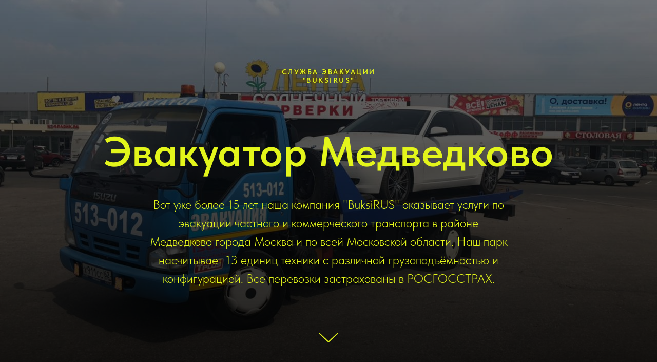

--- FILE ---
content_type: text/html; charset=UTF-8
request_url: https://buksirus.ru/evakuator_medvedkovo-moscow
body_size: 34596
content:
<!DOCTYPE html> <html> <head> <meta charset="utf-8" /> <meta http-equiv="Content-Type" content="text/html; charset=utf-8" /> <meta name="viewport" content="width=device-width, initial-scale=1.0" /> <!--metatextblock--> <title>Эвакуатор Медведково от 900 рублей. Москва-СВАО. Круглосуточно.</title> <meta name="description" content="Эвакуатор в Медведково города Москвы. &quot;БуксиРус&quot; - это качественный и недорогой сервис по эвакуации любого вида транспорта. Работаем 24 часа. Грузоподъёмность до 7 тонн. " /> <meta name="keywords" content="Эвакуатор Медведково, эвакуатор Медведково недорого, эвакуатор Медведково цены, грузовой эвакуатор Медведково, эвакуатор район Медведково Москвы, эвакуатор Медведково круглосуточно, эвакуатор Медведково дешево, эвакуатор Медведково телефон" /> <meta property="og:url" content="https://buksirus.ru/evakuator_medvedkovo-moscow" /> <meta property="og:title" content="Эвакуатор Медведково от 900 рублей. Москва-СВАО. Круглосуточно." /> <meta property="og:description" content="Эвакуатор в Медведково города Москвы. &quot;БуксиРус&quot; - это качественный и недорогой сервис по эвакуации любого вида транспорта. Работаем 24 часа. Грузоподъёмность до 7 тонн. " /> <meta property="og:type" content="website" /> <meta property="og:image" content="https://thb.tildacdn.com/tild3461-3637-4332-b435-333733333164/-/resize/504x/7.jpg" /> <link rel="canonical" href="https://buksirus.ru/evakuator_medvedkovo-moscow"> <!--/metatextblock--> <meta name="format-detection" content="telephone=no" /> <meta http-equiv="x-dns-prefetch-control" content="on"> <link rel="dns-prefetch" href="https://ws.tildacdn.com"> <link rel="dns-prefetch" href="https://static.tildacdn.com"> <link rel="shortcut icon" href="https://static.tildacdn.com/tild6531-3638-4532-a531-393337616432/favicon.ico" type="image/x-icon" /> <link rel="alternate" type="application/rss+xml" title="Эвакуатор" href="https://buksirus.ru/rss.xml" /> <!-- Assets --> <script src="https://neo.tildacdn.com/js/tilda-fallback-1.0.min.js" async charset="utf-8"></script> <link rel="stylesheet" href="https://static.tildacdn.com/css/tilda-grid-3.0.min.css" type="text/css" media="all" onerror="this.loaderr='y';"/> <link rel="stylesheet" href="https://static.tildacdn.com/ws/project6116300/tilda-blocks-page33339754.min.css?t=1769100400" type="text/css" media="all" onerror="this.loaderr='y';" /> <link rel="stylesheet" href="https://static.tildacdn.com/css/tilda-cover-1.0.min.css" type="text/css" media="all" onerror="this.loaderr='y';" /> <link rel="stylesheet" href="https://static.tildacdn.com/css/tilda-forms-1.0.min.css" type="text/css" media="all" onerror="this.loaderr='y';" /> <link rel="stylesheet" href="https://static.tildacdn.com/css/tilda-slds-1.4.min.css" type="text/css" media="print" onload="this.media='all';" onerror="this.loaderr='y';" /> <noscript><link rel="stylesheet" href="https://static.tildacdn.com/css/tilda-slds-1.4.min.css" type="text/css" media="all" /></noscript> <link rel="stylesheet" href="https://static.tildacdn.com/css/tilda-popup-1.1.min.css" type="text/css" media="print" onload="this.media='all';" onerror="this.loaderr='y';" /> <noscript><link rel="stylesheet" href="https://static.tildacdn.com/css/tilda-popup-1.1.min.css" type="text/css" media="all" /></noscript> <link rel="stylesheet" href="https://static.tildacdn.com/css/tilda-feed-1.1.min.css" type="text/css" media="all" onerror="this.loaderr='y';" /> <link rel="stylesheet" href="https://static.tildacdn.com/css/fonts-tildasans.css" type="text/css" media="all" onerror="this.loaderr='y';" /> <script nomodule src="https://static.tildacdn.com/js/tilda-polyfill-1.0.min.js" charset="utf-8"></script> <script type="text/javascript">function t_onReady(func) {if(document.readyState!='loading') {func();} else {document.addEventListener('DOMContentLoaded',func);}}
function t_onFuncLoad(funcName,okFunc,time) {if(typeof window[funcName]==='function') {okFunc();} else {setTimeout(function() {t_onFuncLoad(funcName,okFunc,time);},(time||100));}}function t_throttle(fn,threshhold,scope) {return function() {fn.apply(scope||this,arguments);};}</script> <script src="https://static.tildacdn.com/js/jquery-1.10.2.min.js" charset="utf-8" onerror="this.loaderr='y';"></script> <script src="https://static.tildacdn.com/js/tilda-scripts-3.0.min.js" charset="utf-8" defer onerror="this.loaderr='y';"></script> <script src="https://static.tildacdn.com/ws/project6116300/tilda-blocks-page33339754.min.js?t=1769100400" charset="utf-8" async onerror="this.loaderr='y';"></script> <script src="https://static.tildacdn.com/js/tilda-lazyload-1.0.min.js" charset="utf-8" async onerror="this.loaderr='y';"></script> <script src="https://static.tildacdn.com/js/tilda-cover-1.0.min.js" charset="utf-8" async onerror="this.loaderr='y';"></script> <script src="https://static.tildacdn.com/js/tilda-menu-1.0.min.js" charset="utf-8" async onerror="this.loaderr='y';"></script> <script src="https://static.tildacdn.com/js/tilda-forms-1.0.min.js" charset="utf-8" async onerror="this.loaderr='y';"></script> <script src="https://static.tildacdn.com/js/tilda-slds-1.4.min.js" charset="utf-8" async onerror="this.loaderr='y';"></script> <script src="https://static.tildacdn.com/js/hammer.min.js" charset="utf-8" async onerror="this.loaderr='y';"></script> <script src="https://static.tildacdn.com/js/tilda-vote-1.1.min.js" charset="utf-8" async onerror="this.loaderr='y';"></script> <script src="https://static.tildacdn.com/js/tilda-feed-1.1.min.js" charset="utf-8" async onerror="this.loaderr='y';"></script> <script src="https://static.tildacdn.com/js/tilda-skiplink-1.0.min.js" charset="utf-8" async onerror="this.loaderr='y';"></script> <script src="https://static.tildacdn.com/js/tilda-events-1.0.min.js" charset="utf-8" async onerror="this.loaderr='y';"></script> <script type="text/javascript">window.dataLayer=window.dataLayer||[];</script> <!-- Global Site Tag (gtag.js) - Google Analytics --> <script type="text/javascript" data-tilda-cookie-type="analytics">window.mainTracker='gtag';window.gtagTrackerID='G-G18526XDZY';function gtag(){dataLayer.push(arguments);}
setTimeout(function(){(function(w,d,s,i){var f=d.getElementsByTagName(s)[0],j=d.createElement(s);j.async=true;j.src='https://www.googletagmanager.com/gtag/js?id='+i;f.parentNode.insertBefore(j,f);gtag('js',new Date());gtag('config',i,{});})(window,document,'script',window.gtagTrackerID);},2000);</script> <script type="text/javascript">(function() {if((/bot|google|yandex|baidu|bing|msn|duckduckbot|teoma|slurp|crawler|spider|robot|crawling|facebook/i.test(navigator.userAgent))===false&&typeof(sessionStorage)!='undefined'&&sessionStorage.getItem('visited')!=='y'&&document.visibilityState){var style=document.createElement('style');style.type='text/css';style.innerHTML='@media screen and (min-width: 980px) {.t-records {opacity: 0;}.t-records_animated {-webkit-transition: opacity ease-in-out .2s;-moz-transition: opacity ease-in-out .2s;-o-transition: opacity ease-in-out .2s;transition: opacity ease-in-out .2s;}.t-records.t-records_visible {opacity: 1;}}';document.getElementsByTagName('head')[0].appendChild(style);function t_setvisRecs(){var alr=document.querySelectorAll('.t-records');Array.prototype.forEach.call(alr,function(el) {el.classList.add("t-records_animated");});setTimeout(function() {Array.prototype.forEach.call(alr,function(el) {el.classList.add("t-records_visible");});sessionStorage.setItem("visited","y");},400);}
document.addEventListener('DOMContentLoaded',t_setvisRecs);}})();</script></head> <body class="t-body" style="margin:0;"> <!--allrecords--> <div id="allrecords" class="t-records" data-hook="blocks-collection-content-node" data-tilda-project-id="6116300" data-tilda-page-id="33339754" data-tilda-page-alias="evakuator_medvedkovo-moscow" data-tilda-formskey="d985559c219d3ee0d93e570ea6116300" data-tilda-cookie="no" data-tilda-lazy="yes" data-tilda-root-zone="com" data-tilda-project-country="RU"> <div id="rec538897602" class="r t-rec" style=" " data-animationappear="off" data-record-type="18"> <!-- cover --> <div class="t-cover" id="recorddiv538897602"bgimgfield="img"style="height:70vh;background-image:url('https://thb.tildacdn.com/tild3461-3637-4332-b435-333733333164/-/resize/20x/7.jpg');"> <div class="t-cover__carrier" id="coverCarry538897602"data-content-cover-id="538897602"data-content-cover-bg="https://static.tildacdn.com/tild3461-3637-4332-b435-333733333164/7.jpg"data-display-changed="true"data-content-cover-height="70vh"data-content-cover-parallax="fixed"data-content-use-image-for-mobile-cover=""style="height:70vh; " role="img" aria-label="Эвакуатор в районе Медведково города Москва"itemscope itemtype="http://schema.org/ImageObject"><meta itemprop="image" content="https://static.tildacdn.com/tild3461-3637-4332-b435-333733333164/7.jpg"><meta itemprop="caption" content="Эвакуатор в районе Медведково города Москва"></div> <div class="t-cover__filter" style="height:70vh;background-image: linear-gradient(to bottom, rgba(0,0,0,0.50), rgba(0,0,0,0.90));"></div> <div class="t-container"> <div class="t-col t-col_12 "> <div class="t-cover__wrapper t-valign_middle" style="height:70vh;"> <div class="t001 t-align_center"> <div class="t001__wrapper" data-hook-content="covercontent"> <div class="t001__uptitle t-uptitle t-uptitle_sm" field="subtitle"><p style="text-align: center;"><span style="color: rgb(227, 245, 27);">Служба Эвакуации</span></p><p style="text-align: center;"><span style="color: rgb(227, 245, 27);">"BuksiRUS"</span></p></div> <h1 class="t001__title t-title t-title_xl" field="title"><div style="font-size: 82px;" data-customstyle="yes"><p style="text-align: center;"><span style="color: rgb(227, 245, 27);">Эвакуатор Медведково</span></p></div></h1> <div class="t001__descr t-descr t-descr_xl t001__descr_center" field="descr"><p style="text-align: center;"><span style="color: rgb(227, 245, 27);">Вот уже более 15 лет наша компания "BuksiRUS" оказывает услуги по эвакуации частного и коммерческого транспорта в районе Медведково города Москва и по всей Московской области. Наш парк насчитывает 13 единиц техники с различной грузоподъёмностью и конфигурацией. Все перевозки застрахованы в РОСГОССТРАХ.</span></p></div> <span class="space"></span> </div> </div> </div> </div> </div> <!-- arrow --> <div class="t-cover__arrow"><div class="t-cover__arrow-wrapper "><div class="t-cover__arrow_mobile"><svg role="presentation" class="t-cover__arrow-svg" style="fill:#e3f51b;" x="0px" y="0px" width="38.417px" height="18.592px" viewBox="0 0 38.417 18.592" style="enable-background:new 0 0 38.417 18.592;"><g><path d="M19.208,18.592c-0.241,0-0.483-0.087-0.673-0.261L0.327,1.74c-0.408-0.372-0.438-1.004-0.066-1.413c0.372-0.409,1.004-0.439,1.413-0.066L19.208,16.24L36.743,0.261c0.411-0.372,1.042-0.342,1.413,0.066c0.372,0.408,0.343,1.041-0.065,1.413L19.881,18.332C19.691,18.505,19.449,18.592,19.208,18.592z"/></g></svg></div></div></div> <!-- arrow --> </div> <style> #rec538897602 .t001__uptitle{text-transform:uppercase;}</style> </div> <div id="rec512813378" class="r t-rec t-rec_pt_0 t-rec_pb_0 t-screenmax-640px" style="padding-top:0px;padding-bottom:0px;background-color:#ffcb1f; " data-animationappear="off" data-record-type="121" data-alias-record-type="975" data-screen-max="640px" data-bg-color="#ffcb1f"> <!-- T975 --> <div class="t975 " style="background-color: rgba(255,203,31,1); " data-bgcolor-hex="#ffcb1f" data-bgcolor-rgba="rgba(255,203,31,1)" data-navmarker="nav512813378marker" data-bgopacity="1" data-menu="yes"> <nav class="t975__wrapper"> <ul role="list" class="t975__inner-wrapper t-menu__list"> <li class="t975__list-item"> <a class="t975__menu-link"
href="https://t.me/+79647738897"> <div class="t975__menu-item"> <div class="t975__icon-wrapper" style="opacity:1"> <img class="t975__menu-icon"
src="https://static.tildacdn.com/tild6637-6163-4138-b231-663861303334/icons8--94.png"
imgfield="li_img__1612265956277"
alt="Вызвать эвакуатор по Telegram"> </div> <div class="t975__menu-text" style="margin-top: 2px;" field="li_title__1612265956277">Telegram</div> </div> </a> </li> <li class="t975__list-item"> <a class="t975__menu-link"
href="https://wa.me/message/3RU2DNOU2GVXK1"> <div class="t975__menu-item"> <div class="t975__icon-wrapper" style="opacity:1"> <img class="t975__menu-icon"
src="https://static.tildacdn.com/tild3536-3839-4837-a466-386437346538/icons8-whatsapp.gif"
imgfield="li_img__1612174947727"
alt="Вызвать эвакуатор по WhatsApp"> </div> <div class="t975__menu-text" style="margin-top: 2px;" field="li_title__1612174947727">WhatsApp</div> </div> </a> </li> <li class="t975__list-item"> <a class="t975__menu-link"
href="tel:+79651565071"> <div class="t975__menu-item"> <div class="t975__icon-wrapper" style="opacity:1"> <img class="t975__menu-icon"
src="https://static.tildacdn.com/tild6362-6461-4530-a539-323635646462/icons8---48.png"
imgfield="li_img__1612174982633"
alt="Вызвать эвакуатор по телефону"> </div> <div class="t975__menu-text" style="margin-top: 2px;" field="li_title__1612174982633">Телефон</div> </div> </a> </li> </ul> </nav> </div> <script>t_onReady(function() {t_onFuncLoad('t975_init',function() {t975_init('512813378');});});t_onFuncLoad('t_menu__interactFromKeyboard',function() {t_menu__interactFromKeyboard('512813378');});</script> <style>#rec512813378 .t975{border-color:#E2E2E2;}@media screen and (min-width:640px){#rec512813378 .t975__menu-text{margin-top:7px !important;}}</style> <style>@media screen and (max-width:480px){#rec512813378 .t975__list-item{min-width:calc(100% / 3);}}</style> <style>#rec512813378 .t-menu__link-item{}@supports (overflow:-webkit-marquee) and (justify-content:inherit){#rec512813378 .t-menu__link-item,#rec512813378 .t-menu__link-item.t-active{opacity:1 !important;}}</style> <style> #rec512813378 .t975__menu-text{font-size:15px;font-weight:700;}</style> </div> <div id="rec511319812" class="r t-rec t-rec_pt_30 t-rec_pb_30" style="padding-top:30px;padding-bottom:30px; " data-animationappear="off" data-record-type="121" data-alias-record-type="690"> <!-- t690 --> <div class="t690"> <div class="t-section__container t-container t-container_flex"> <div class="t-col t-col_12 "> <h2
class="t-section__title t-title t-title_xs t-align_center t-margin_auto"
field="btitle">
Закажите обратный звонок
</h2> <div
class="t-section__descr t-descr t-descr_xl t-align_center t-margin_auto"
field="bdescr">
Мы перезвоним Вам через 1 минуту
</div> </div> </div> <style>.t-section__descr {max-width:560px;}#rec511319812 .t-section__title {margin-bottom:40px;}#rec511319812 .t-section__descr {margin-bottom:75px;}@media screen and (max-width:960px) {#rec511319812 .t-section__title {margin-bottom:20px;}#rec511319812 .t-section__descr {margin-bottom:45px;}}</style> <div class="t-container"> <div class="t-col t-col_10 t-prefix_1"> <form
id="form511319812" name='form511319812' role="form" action='' method='POST' data-formactiontype="2" data-inputbox=".t-input-group" data-success-url="https://buksirus.ru/spasibo"
class="t-form js-form-proccess t-form_inputs-total_1 " data-success-callback="t690_onSuccess"> <input type="hidden" name="formservices[]" value="1a53a8f90d7d876053eb7913e2ce6ca0" class="js-formaction-services"> <!-- @classes t-title t-text t-btn --> <div class="js-successbox t-form__successbox t-text t-text_md"
aria-live="polite"
style="display:none;" data-success-message="Спасибо! Мы перезвоним в течение 60 секунд."></div> <div
class="t-form__inputsbox
t-form__inputsbox_horizontal"> <div
class=" t-input-group t-input-group_ph " data-input-lid="1494867612478" data-field-type="ph" data-field-name="Phone"> <div class="t-input-block "> <input
type="tel"
autocomplete="tel"
name="Phone"
id="input_1494867612478"
class="t-input js-tilda-rule js-tilda-mask"
value=""
placeholder="Телефон" data-tilda-req="1" aria-required="true" data-tilda-rule="phone"
pattern="[0-9]*" data-tilda-mask="+7 (999) 999 99 99" aria-describedby="error_1494867612478"
style="color:#000000;border:1px solid #000000;"> <input
type="hidden"
name="tildaspec-mask-Phone"
id="input_1494867612478"
value="+7 (999) 999 99 99"
aria-describedby="error_1494867612478"> </div> <div class="t-input-error" aria-live="polite" id="error_1494867612478"></div> </div> <div class="t-form__errorbox-middle"> <!--noindex--> <div
class="js-errorbox-all t-form__errorbox-wrapper"
style="display:none;" data-nosnippet
tabindex="-1"
aria-label="Ошибки при заполнении формы"> <ul
role="list"
class="t-form__errorbox-text t-text t-text_md"> <li class="t-form__errorbox-item js-rule-error js-rule-error-all"></li> <li class="t-form__errorbox-item js-rule-error js-rule-error-req"></li> <li class="t-form__errorbox-item js-rule-error js-rule-error-email"></li> <li class="t-form__errorbox-item js-rule-error js-rule-error-name"></li> <li class="t-form__errorbox-item js-rule-error js-rule-error-phone"></li> <li class="t-form__errorbox-item js-rule-error js-rule-error-minlength"></li> <li class="t-form__errorbox-item js-rule-error js-rule-error-string"></li> </ul> </div> <!--/noindex--> </div> <div class="t-form__submit"> <button
class="t-submit t-btnflex t-btnflex_type_submit t-btnflex_md"
type="submit"><span class="t-btnflex__text">Отправить</span> <style>#rec511319812 .t-btnflex.t-btnflex_type_submit {color:#ffffff;background-color:#199c68;--border-width:0px;border-style:none !important;border-radius:30px;box-shadow:none !important;transition-duration:0.2s;transition-property:background-color,color,border-color,box-shadow,opacity,transform,gap;transition-timing-function:ease-in-out;}</style></button> </div> </div> <div class="t-form__errorbox-bottom"> <!--noindex--> <div
class="js-errorbox-all t-form__errorbox-wrapper"
style="display:none;" data-nosnippet
tabindex="-1"
aria-label="Ошибки при заполнении формы"> <ul
role="list"
class="t-form__errorbox-text t-text t-text_md"> <li class="t-form__errorbox-item js-rule-error js-rule-error-all"></li> <li class="t-form__errorbox-item js-rule-error js-rule-error-req"></li> <li class="t-form__errorbox-item js-rule-error js-rule-error-email"></li> <li class="t-form__errorbox-item js-rule-error js-rule-error-name"></li> <li class="t-form__errorbox-item js-rule-error js-rule-error-phone"></li> <li class="t-form__errorbox-item js-rule-error js-rule-error-minlength"></li> <li class="t-form__errorbox-item js-rule-error js-rule-error-string"></li> </ul> </div> <!--/noindex--> </div> </form> <style>#rec511319812 input::-webkit-input-placeholder {color:#000000;opacity:0.5;}#rec511319812 input::-moz-placeholder{color:#000000;opacity:0.5;}#rec511319812 input:-moz-placeholder {color:#000000;opacity:0.5;}#rec511319812 input:-ms-input-placeholder{color:#000000;opacity:0.5;}#rec511319812 textarea::-webkit-input-placeholder {color:#000000;opacity:0.5;}#rec511319812 textarea::-moz-placeholder{color:#000000;opacity:0.5;}#rec511319812 textarea:-moz-placeholder {color:#000000;opacity:0.5;}#rec511319812 textarea:-ms-input-placeholder{color:#000000;opacity:0.5;}</style> <div class="t-form__bottom-text t-text t-text_xs" field="text"><a href="https://buksirus.ru/policy" rel="nofollow">Политика конфиденциальности</a></div> </div> </div> </div> </div> <div id="rec514166468" class="r t-rec t-rec_pt_30 t-rec_pb_0" style="padding-top:30px;padding-bottom:0px;background-color:#f0f0f0; " data-record-type="121" data-alias-record-type="467" data-bg-color="#f0f0f0"> <!-- T467 --> <div class="t467"> <div class="t-container t-align_center"> <div class="t-col t-col_10 t-prefix_1"> <h2 class="t467__title t-title t-title_lg t-margin_auto" field="title"><div style="font-size: 62px;" data-customstyle="yes">Список услуг</div></h2> </div> </div> </div> </div> <div id="rec510309081" class="r t-rec t-rec_pt_0 t-rec_pb_0" style="padding-top:0px;padding-bottom:0px;background-color:#f0f0f0; " data-animationappear="off" data-record-type="121" data-alias-record-type="585" data-bg-color="#f0f0f0"> <!-- T585 --> <div class="t585"> <div class="t-container"> <div class="t-col t-col_8 t-prefix_2"> <div class="t585__accordion" data-accordion="false" data-scroll-to-expanded="false"> <div class="t585__wrapper"> <div class="t585__header " style="border-top: 1px solid #eee;"> <button type="button"
class="t585__trigger-button"
aria-controls="accordion1_510309081"
aria-expanded="false"> <span class="t585__title t-name t-name_xl" field="li_title__1480611048442">Эвакуация транспорта</span> <span class="t585__icon"> <span class="t585__lines"> <svg role="presentation" focusable="false" width="24px" height="24px" viewBox="0 0 24 24" xmlns="http://www.w3.org/2000/svg" xmlns:xlink="http://www.w3.org/1999/xlink"> <g stroke="none" stroke-width="1px" fill="none" fill-rule="evenodd" stroke-linecap="square"> <g transform="translate(1.000000, 1.000000)" stroke="#222222"> <path d="M0,11 L22,11"></path> <path d="M11,0 L11,22"></path> </g> </g> </svg> </span> <span class="t585__circle" style="background-color: transparent;"></span> </span> <span class="t585__icon t585__icon-hover"> <span class="t585__lines"> <svg role="presentation" focusable="false" width="24px" height="24px" viewBox="0 0 24 24" xmlns="http://www.w3.org/2000/svg" xmlns:xlink="http://www.w3.org/1999/xlink"> <g stroke="none" stroke-width="1px" fill="none" fill-rule="evenodd" stroke-linecap="square"> <g transform="translate(1.000000, 1.000000)" stroke="#222222"> <path d="M0,11 L22,11"></path> <path d="M11,0 L11,22"></path> </g> </g> </svg> </span> <span class="t585__circle" style="background-color: #eee;"></span> </span> </button> </div> <div class="t585__content"
id="accordion1_510309081"
hidden > <div class="t585__textwrapper"> <div class="t585__text t-descr t-descr_xs" field="li_descr__1480611048442"><div style="font-size: 18px;" data-customstyle="yes"><ul><li>Перевозка легковых автомобилей до 1500 кг на эвакуаторе</li><li><a href="https://buksirus.ru/vitashim-mashinu-iz-gryzi-moscow-region">Внедорожная эвакуация автомобилей</a></li><li><a href="https://buksirus.ru/evakuator_kvadrocikl">Эвакуация мото-техники (мотоциклы, квадроциклы, мотороллеры)</a></li><li><a href="https://buksirus.ru/evakuator-vnedorozhnika">Перевозка кроссоверов и тяжелых внедорожников весом от 1500 кг до 2500 кг</a></li><li>Перевозка авто методом частичной погрузки</li><li>Эвакуация легкого коммерческого транспорта (<a href="https://buksirus.ru/evakuator_gazel-moscow">Газель</a>, Форд Транзит, Мерседес Спринтер и т. д) путем полной погрузки на эвакуатор</li><li><a href="https://buksirus.ru/evakuator-dtp-avariy">Эвакуация машин после ДТП</a> с дополнительными сложностями (без колеса, блокированный руль или акпп и т. д)</li><li>Междугородние перевозки авто</li><li>Грузовая эвакуация транспорта (тягачи, автобусы и т. д) свыше 12 тонн</li><li>Буксировка транспорта из обрывов и кюветов.</li><li>Международные перевозки ТС</li></ul></div></div> </div> </div> </div> </div> </div> <div class="t-col t-col_8 t-prefix_2"> <div class="t585__accordion" data-accordion="false" data-scroll-to-expanded="false"> <div class="t585__wrapper"> <div class="t585__header " style="border-top: 1px solid #eee;"> <button type="button"
class="t585__trigger-button"
aria-controls="accordion2_510309081"
aria-expanded="false"> <span class="t585__title t-name t-name_xl" field="li_title__1489600117321">Техпомощь на дороге</span> <span class="t585__icon"> <span class="t585__lines"> <svg role="presentation" focusable="false" width="24px" height="24px" viewBox="0 0 24 24" xmlns="http://www.w3.org/2000/svg" xmlns:xlink="http://www.w3.org/1999/xlink"> <g stroke="none" stroke-width="1px" fill="none" fill-rule="evenodd" stroke-linecap="square"> <g transform="translate(1.000000, 1.000000)" stroke="#222222"> <path d="M0,11 L22,11"></path> <path d="M11,0 L11,22"></path> </g> </g> </svg> </span> <span class="t585__circle" style="background-color: transparent;"></span> </span> <span class="t585__icon t585__icon-hover"> <span class="t585__lines"> <svg role="presentation" focusable="false" width="24px" height="24px" viewBox="0 0 24 24" xmlns="http://www.w3.org/2000/svg" xmlns:xlink="http://www.w3.org/1999/xlink"> <g stroke="none" stroke-width="1px" fill="none" fill-rule="evenodd" stroke-linecap="square"> <g transform="translate(1.000000, 1.000000)" stroke="#222222"> <path d="M0,11 L22,11"></path> <path d="M11,0 L11,22"></path> </g> </g> </svg> </span> <span class="t585__circle" style="background-color: #eee;"></span> </span> </button> </div> <div class="t585__content"
id="accordion2_510309081"
hidden > <div class="t585__textwrapper"> <div class="t585__text t-descr t-descr_xs" field="li_descr__1489600117321"><div style="font-size: 18px;" data-customstyle="yes"><ul><li data-list="bullet"><a href="https://buksirus.ru/prikuritavtomoscow">Запуск двигателя с помощью пускового устройства (Бустер 12/24 вольт)</a></li><li data-list="bullet">Замена колеса с выездом (мобильный шиномонтаж)</li><li data-list="bullet">Подвоз топлива</li><li data-list="bullet">Отогрев автомобиля</li><li data-list="bullet">Компьютерная диагностика ДВС</li><li data-list="bullet">Вскрытие дверей без повреждений</li><li data-list="bullet">Снятие блокираторов</li><li data-list="bullet">Замена датчиков</li><li data-list="bullet">Зарядка аккумуляторной батареи от внешнего источника питания</li><li data-list="bullet">Отключение иммобилайзеров</li><li data-list="bullet">Открытие капота, багажника</li><li data-list="bullet">Автоэлектрика</li></ul></div></div> </div> </div> </div> </div> </div> <div class="t-col t-col_8 t-prefix_2"> <div class="t585__accordion" data-accordion="false" data-scroll-to-expanded="false"> <div class="t585__wrapper"> <div class="t585__header " style="border-top: 1px solid #eee;"> <button type="button"
class="t585__trigger-button"
aria-controls="accordion3_510309081"
aria-expanded="false"> <span class="t585__title t-name t-name_xl" field="li_title__1668453002476">Услуга трезвого водителя</span> <span class="t585__icon"> <span class="t585__lines"> <svg role="presentation" focusable="false" width="24px" height="24px" viewBox="0 0 24 24" xmlns="http://www.w3.org/2000/svg" xmlns:xlink="http://www.w3.org/1999/xlink"> <g stroke="none" stroke-width="1px" fill="none" fill-rule="evenodd" stroke-linecap="square"> <g transform="translate(1.000000, 1.000000)" stroke="#222222"> <path d="M0,11 L22,11"></path> <path d="M11,0 L11,22"></path> </g> </g> </svg> </span> <span class="t585__circle" style="background-color: transparent;"></span> </span> <span class="t585__icon t585__icon-hover"> <span class="t585__lines"> <svg role="presentation" focusable="false" width="24px" height="24px" viewBox="0 0 24 24" xmlns="http://www.w3.org/2000/svg" xmlns:xlink="http://www.w3.org/1999/xlink"> <g stroke="none" stroke-width="1px" fill="none" fill-rule="evenodd" stroke-linecap="square"> <g transform="translate(1.000000, 1.000000)" stroke="#222222"> <path d="M0,11 L22,11"></path> <path d="M11,0 L11,22"></path> </g> </g> </svg> </span> <span class="t585__circle" style="background-color: #eee;"></span> </span> </button> </div> <div class="t585__content"
id="accordion3_510309081"
hidden > <div class="t585__textwrapper"> <div class="t585__text t-descr t-descr_xs" field="li_descr__1668453002476"><div style="font-size:18px;" data-customstyle="yes">Трезвый водитель</div></div> </div> </div> </div> </div> <div class="t585__border" style="height: 1px; background-color: #eee;"></div> </div> </div> </div> <script>t_onReady(function() {t_onFuncLoad('t585_init',function() {t585_init('510309081');});});</script> </div> <div id="rec538897607" class="r t-rec t-rec_pt_30 t-rec_pb_30" style="padding-top:30px;padding-bottom:30px;background-color:#f0f0f0; " data-record-type="467" data-bg-color="#f0f0f0"> <!-- T467 --> <div class="t467"> <div class="t-container t-align_center"> <div class="t-col t-col_10 t-prefix_1"> <h2 class="t467__title t-title t-title_lg t-margin_auto" field="title"><div style="font-size: 62px;" data-customstyle="yes">Виды эвакуаторов Медведково </div></h2> <div class="t467__descr t-descr t-descr_xl t-margin_auto" field="descr">Служба Эвакуации "БуксиРус" предлагает вам широкий ассортимент специализированной эвакуационной техники.&nbsp;</div> </div> </div> </div> </div> <div id="rec538897608" class="r t-rec t-rec_pt_30 t-rec_pb_0" style="padding-top:30px;padding-bottom:0px; " data-record-type="467"> <!-- T467 --> <div class="t467"> <div class="t-container t-align_center"> <div class="t-col t-col_10 t-prefix_1"> <h3 class="t467__title t-title t-title_lg t-margin_auto" field="title"><div style="font-size:30px;" data-customstyle="yes">Эвакуатор со стационарной ломанной платформой</div></h3> </div> </div> </div> </div> <div id="rec538897609" class="r t-rec t-rec_pt_0 t-rec_pb_30" style="padding-top:0px;padding-bottom:30px; " data-record-type="223"> <!-- T195 --> <div class="t195"> <div class="t-container"> <div class="t-col t-col_4 t-prefix_2"> <div class="t195__text t-text t-text_md" field="text">Эвакуатор со стационарной ломанной платформой получил самое массовое распространение на территории района Медведково в Москве, Московской области и в странах ближнего зарубежья за его простоту изготовления и относительно недорогие цены на эти модификации. Самые массовые марки эвакуаторов с ломанной платформой: газель, форд, мерседес, ивеко.</div> </div> <div class="t-col t-col_6 t195__imgsection" itemscope itemtype="http://schema.org/ImageObject"><meta itemprop="image" content="https://static.tildacdn.com/tild6461-3165-4031-a565-356531333631/583d8fd8-ad8d-4b02-8.jpg"><meta itemprop="caption" content="Эвакуатор со стационарной ломанной платформой в Медведково "> <img class="t195__img t-img"
src="https://thb.tildacdn.com/tild6461-3165-4031-a565-356531333631/-/empty/583d8fd8-ad8d-4b02-8.jpg" data-original="https://static.tildacdn.com/tild6461-3165-4031-a565-356531333631/583d8fd8-ad8d-4b02-8.jpg"
imgfield="img" data-tu-max-width="1200" data-tu-max-height="1200"
alt="Эвакуатор со стационарной ломанной платформой в Медведково "><br /> <div class="t195__sectitle t-descr" field="imgtitle" itemprop="name"><p style="text-align: center;"><strong style="font-size: 18px;">Заказать эвакуатор от 1200 руб</strong></p><br /><p style="text-align: center;"><a href="tel:+79651565071" style="color: rgb(240, 22, 22); font-size: 18px;"><strong><u>+7 (965) 156-50-71</u></strong></a></p></div> <div class="t195__secdescr t-descr" field="imgdescr" itemprop="description"></div> </div> </div> </div> </div> <div id="rec538897610" class="r t-rec t-rec_pt_30 t-rec_pb_0" style="padding-top:30px;padding-bottom:0px;background-color:#f0f0f0; " data-record-type="467" data-bg-color="#f0f0f0"> <!-- T467 --> <div class="t467"> <div class="t-container t-align_center"> <div class="t-col t-col_10 t-prefix_1"> <h3 class="t467__title t-title t-title_lg t-margin_auto" field="title"><div style="font-size: 30px;" data-customstyle="yes">Эвакуатор со сдвижной гидравлической платформой</div></h3> </div> </div> </div> </div> <div id="rec538897611" class="r t-rec t-rec_pt_0 t-rec_pb_30" style="padding-top:0px;padding-bottom:30px;background-color:#f0f0f0; " data-record-type="223" data-bg-color="#f0f0f0"> <!-- T195 --> <div class="t195"> <div class="t-container"> <div class="t-col t-col_4 t-prefix_2"> <div class="t195__text t-text t-text_md" field="text">Эвакуатор со сдвижной гидравлической платформой имеет больший функционал применения, главным отличием от своего младшего брата (эвакуатор с ломанной платформой), является выдвижная гидравлическая платформа. Самые распространенные марки эвакуаторов со сдвижной платформой: хендай, исузу, ман.</div> </div> <div class="t-col t-col_6 t195__imgsection" itemscope itemtype="http://schema.org/ImageObject"><meta itemprop="image" content="https://static.tildacdn.com/tild6231-6238-4132-a462-613333393734/2.jpg"><meta itemprop="caption" content="Эвакуатор со сдвижной гидравлической платформой "> <img class="t195__img t-img"
src="https://thb.tildacdn.com/tild6231-6238-4132-a462-613333393734/-/empty/2.jpg" data-original="https://static.tildacdn.com/tild6231-6238-4132-a462-613333393734/2.jpg"
imgfield="img" data-tu-max-width="1200" data-tu-max-height="1200"
alt="Эвакуатор со сдвижной гидравлической платформой "><br /> <div class="t195__sectitle t-descr" field="imgtitle" itemprop="name"><p style="text-align: center;"><strong style="font-size: 18px;">Вызвать эвакуатор от 1300 руб</strong></p><br /><p style="text-align: center;"><a href="tel:+79651565071" style="color: rgb(240, 22, 22); font-size: 18px;"><strong><u>+7 (965) 156-50-71</u></strong></a></p></div> <div class="t195__secdescr t-descr" field="imgdescr" itemprop="description"></div> </div> </div> </div> </div> <div id="rec538897612" class="r t-rec t-rec_pt_30 t-rec_pb_0" style="padding-top:30px;padding-bottom:0px; " data-record-type="467"> <!-- T467 --> <div class="t467"> <div class="t-container t-align_center"> <div class="t-col t-col_10 t-prefix_1"> <h3 class="t467__title t-title t-title_lg t-margin_auto" field="title"><div style="font-size: 30px;" data-customstyle="yes">Круглосуточный эвакуатор частичной погрузки</div></h3> </div> </div> </div> </div> <div id="rec538897613" class="r t-rec t-rec_pt_0 t-rec_pb_30" style="padding-top:0px;padding-bottom:30px; " data-record-type="223"> <!-- T195 --> <div class="t195"> <div class="t-container"> <div class="t-col t-col_4 t-prefix_2"> <div class="t195__text t-text t-text_md" field="text">Эвакуатор частичной погрузки – здесь эвакуируемое транспортное средство крепится жесткой сцепкой с помощью бриль за переднюю или заднюю часть автомобиля, а одна из осей эвакуируемой машины остается на дорожном покрытии.</div> </div> <div class="t-col t-col_6 t195__imgsection" itemscope itemtype="http://schema.org/ImageObject"><meta itemprop="image" content="https://static.tildacdn.com/tild3134-6237-4637-b734-613932306234/Vulcan-812-Intruder-.jpg"><meta itemprop="caption" content="Круглосуточный эвакуатор частичной погрузки"> <img class="t195__img t-img"
src="https://thb.tildacdn.com/tild3134-6237-4637-b734-613932306234/-/empty/Vulcan-812-Intruder-.jpg" data-original="https://static.tildacdn.com/tild3134-6237-4637-b734-613932306234/Vulcan-812-Intruder-.jpg"
imgfield="img" data-tu-max-width="1200" data-tu-max-height="1200"
alt="Круглосуточный эвакуатор частичной погрузки"><br /> <div class="t195__sectitle t-descr" field="imgtitle" itemprop="name"><p style="text-align: center;"><strong style="font-size: 18px;">Услуги эвакуатора от 1400 руб</strong></p><br /><p style="text-align: center;"><a href="tel:+79651565071" style="color: rgb(240, 22, 22); font-size: 18px;"><strong><u>+7 (965) 156-50-71</u></strong></a></p></div> <div class="t195__secdescr t-descr" field="imgdescr" itemprop="description"></div> </div> </div> </div> </div> <div id="rec538897614" class="r t-rec t-rec_pt_30 t-rec_pb_0" style="padding-top:30px;padding-bottom:0px;background-color:#f0f0f0; " data-record-type="467" data-bg-color="#f0f0f0"> <!-- T467 --> <div class="t467"> <div class="t-container t-align_center"> <div class="t-col t-col_10 t-prefix_1"> <h3 class="t467__title t-title t-title_lg t-margin_auto" field="title"><div style="font-size: 30px;" data-customstyle="yes">Эвакуатор манипулятор</div></h3> </div> </div> </div> </div> <div id="rec538897615" class="r t-rec t-rec_pt_0 t-rec_pb_30" style="padding-top:0px;padding-bottom:30px;background-color:#f0f0f0; " data-record-type="223" data-bg-color="#f0f0f0"> <!-- T195 --> <div class="t195"> <div class="t-container"> <div class="t-col t-col_4 t-prefix_2"> <div class="t195__text t-text t-text_md" field="text">Эвакуатор с крано-манипуляторной установкой (КМУ) применяется, когда требуется поднять автомобиль для преодоления препятствия, во избежание его повреждений.</div> </div> <div class="t-col t-col_6 t195__imgsection" itemscope itemtype="http://schema.org/ImageObject"><meta itemprop="image" content="https://static.tildacdn.com/tild6634-6639-4837-a336-343332383364/photo.jpg"><meta itemprop="caption" content="Эвакуатор манипулятор "> <img class="t195__img t-img"
src="https://thb.tildacdn.com/tild6634-6639-4837-a336-343332383364/-/empty/photo.jpg" data-original="https://static.tildacdn.com/tild6634-6639-4837-a336-343332383364/photo.jpg"
imgfield="img" data-tu-max-width="1200" data-tu-max-height="1200"
alt="Эвакуатор манипулятор "><br /> <div class="t195__sectitle t-descr" field="imgtitle" itemprop="name"><p style="text-align: center;"><strong style="font-size: 18px;">Заказать эвакуатор-манипулятор от 1500 руб</strong></p><br /><p style="text-align: center;"><a href="tel:+79651565071" style="color: rgb(240, 22, 22); font-size: 18px;"><strong><u>+7 (965) 156-50-71</u></strong></a></p></div> <div class="t195__secdescr t-descr" field="imgdescr" itemprop="description"></div> </div> </div> </div> </div> <div id="rec538897616" class="r t-rec t-rec_pt_30 t-rec_pb_0" style="padding-top:30px;padding-bottom:0px; " data-record-type="467"> <!-- T467 --> <div class="t467"> <div class="t-container t-align_center"> <div class="t-col t-col_10 t-prefix_1"> <h3 class="t467__title t-title t-title_lg t-margin_auto" field="title"><div style="font-size: 30px;" data-customstyle="yes">Крытый эвакуатор </div></h3> </div> </div> </div> </div> <div id="rec538897617" class="r t-rec t-rec_pt_0 t-rec_pb_30" style="padding-top:0px;padding-bottom:30px; " data-record-type="223"> <!-- T195 --> <div class="t195"> <div class="t-container"> <div class="t-col t-col_4 t-prefix_2"> <div class="t195__text t-text t-text_md" field="text">Крытый эвакуатор применяется для перевозки автомобилей и мотоциклов премиум класса. Его основная цель - избежать попадания посторонних предметов на лакокрасочное покрытие, перевозимого транспортного средства.</div> </div> <div class="t-col t-col_6 t195__imgsection" itemscope itemtype="http://schema.org/ImageObject"><meta itemprop="image" content="https://static.tildacdn.com/tild3638-3231-4532-a563-353531313266/enclosed.jpg"><meta itemprop="caption" content="Крытый эвакуатор"> <img class="t195__img t-img"
src="https://thb.tildacdn.com/tild3638-3231-4532-a563-353531313266/-/empty/enclosed.jpg" data-original="https://static.tildacdn.com/tild3638-3231-4532-a563-353531313266/enclosed.jpg"
imgfield="img" data-tu-max-width="1200" data-tu-max-height="1200"
alt="Крытый эвакуатор"><br /> <div class="t195__sectitle t-descr" field="imgtitle" itemprop="name"><p style="text-align: center;"><strong style="font-size: 18px;">Услуги крытого эвакуатора от 1700 руб</strong></p><br /><p style="text-align: center;"><a href="tel:+79651565071" style="color: rgb(240, 22, 22); font-size: 18px;"><strong><u>+7 (965) 156-50-71</u></strong></a></p></div> <div class="t195__secdescr t-descr" field="imgdescr" itemprop="description"></div> </div> </div> </div> </div> <div id="rec538897618" class="r t-rec t-rec_pt_30 t-rec_pb_0" style="padding-top:30px;padding-bottom:0px;background-color:#f0f0f0; " data-record-type="467" data-bg-color="#f0f0f0"> <!-- T467 --> <div class="t467"> <div class="t-container t-align_center"> <div class="t-col t-col_10 t-prefix_1"> <h3 class="t467__title t-title t-title_lg t-margin_auto" field="title"><div style="font-size: 30px;" data-customstyle="yes">Вызвать эвакуатор для мото-техники</div></h3> </div> </div> </div> </div> <div id="rec538897619" class="r t-rec t-rec_pt_0 t-rec_pb_30" style="padding-top:0px;padding-bottom:30px;background-color:#f0f0f0; " data-record-type="223" data-bg-color="#f0f0f0"> <!-- T195 --> <div class="t195"> <div class="t-container"> <div class="t-col t-col_4 t-prefix_2"> <div class="t195__text t-text t-text_md" field="text">Мотоэвакуатор используется для перевозки мотоциклов и других видов мототехники. Представляет собой специально оборудованный цельнометаллический фургон. В основном используются модели Фиат Дукато, Мерседес Спрентер, Пежо Боксер, Форд Транзит.</div> </div> <div class="t-col t-col_6 t195__imgsection" itemscope itemtype="http://schema.org/ImageObject"><meta itemprop="image" content="https://static.tildacdn.com/tild3535-3562-4138-b332-393437343334/Perevozka-motociklov.jpg"><meta itemprop="caption" content="Вызвать эвакуатор для мото-техники"> <img class="t195__img t-img"
src="https://thb.tildacdn.com/tild3535-3562-4138-b332-393437343334/-/empty/Perevozka-motociklov.jpg" data-original="https://static.tildacdn.com/tild3535-3562-4138-b332-393437343334/Perevozka-motociklov.jpg"
imgfield="img" data-tu-max-width="1200" data-tu-max-height="1200"
alt="Вызвать эвакуатор для мото-техники"><br /> <div class="t195__sectitle t-descr" field="imgtitle" itemprop="name"><p style="text-align: center;"><strong style="font-size: 18px;">Вызвать мотоэвакуатор от 1400 руб</strong></p><br /><p style="text-align: center;"><a href="tel:+79651565071" style="color: rgb(240, 22, 22); font-size: 18px;"><strong><u>+7 (965) 156-50-71</u></strong></a></p></div> <div class="t195__secdescr t-descr" field="imgdescr" itemprop="description"></div> </div> </div> </div> </div> <div id="rec538897620" class="r t-rec t-rec_pt_30 t-rec_pb_0" style="padding-top:30px;padding-bottom:0px; " data-record-type="467"> <!-- T467 --> <div class="t467"> <div class="t-container t-align_center"> <div class="t-col t-col_10 t-prefix_1"> <h3 class="t467__title t-title t-title_lg t-margin_auto" field="title"><div style="font-size: 30px;" data-customstyle="yes">Заказать грузовой эвакуатор </div></h3> </div> </div> </div> </div> <div id="rec538897621" class="r t-rec t-rec_pt_0 t-rec_pb_30" style="padding-top:0px;padding-bottom:30px; " data-record-type="223"> <!-- T195 --> <div class="t195"> <div class="t-container"> <div class="t-col t-col_4 t-prefix_2"> <div class="t195__text t-text t-text_md" field="text">Грузовой эвакуатор – данный вид эвакуатора используется для вытаскивания из кювета и перевозки тяжелых грузовиков, тягачей, автобусов и различной спецтехники.</div> </div> <div class="t-col t-col_6 t195__imgsection" itemscope itemtype="http://schema.org/ImageObject"><meta itemprop="image" content="https://static.tildacdn.com/tild6237-6433-4134-a430-353862343133/2073895689576025f139.jpg"><meta itemprop="caption" content="Заказать грузовой эвакуатор"> <img class="t195__img t-img"
src="https://thb.tildacdn.com/tild6237-6433-4134-a430-353862343133/-/empty/2073895689576025f139.jpg" data-original="https://static.tildacdn.com/tild6237-6433-4134-a430-353862343133/2073895689576025f139.jpg"
imgfield="img" data-tu-max-width="1200" data-tu-max-height="1200"
alt="Заказать грузовой эвакуатор"><br /> <div class="t195__sectitle t-descr" field="imgtitle" itemprop="name"><p style="text-align: center;"><strong style="font-size: 18px;">Заказать грузовой эвакуатор от 2000 руб</strong></p><br /><p style="text-align: center;"><a href="tel:+79651565071" style="color: rgb(240, 22, 22); font-size: 18px;"><strong><u>+7 (965) 156-50-71</u></strong></a></p></div> <div class="t195__secdescr t-descr" field="imgdescr" itemprop="description"></div> </div> </div> </div> </div> <div id="rec538897622" class="r t-rec t-rec_pt_30 t-rec_pb_0" style="padding-top:30px;padding-bottom:0px;background-color:#f0f0f0; " data-record-type="467" data-bg-color="#f0f0f0"> <!-- T467 --> <div class="t467"> <div class="t-container t-align_center"> <div class="t-col t-col_10 t-prefix_1"> <h2 class="t467__title t-title t-title_lg t-margin_auto" field="title"><div style="font-size: 62px;" data-customstyle="yes">Цены на эвакуатор Медведково </div></h2> </div> </div> </div> </div> <div id="rec538897623" class="r t-rec t-rec_pt_0 t-rec_pb_0" style="padding-top:0px;padding-bottom:0px;background-color:#eeeeee; " data-animationappear="off" data-record-type="611" data-bg-color="#eeeeee"> <!-- t611 --> <div class="t611"> <div class="t611__container t-container"> <div class="t611__content t-col t-col_5 t-prefix_4" data-auto-correct-mobile-width="false"> <div class="t611__mobile" data-auto-correct-mobile-width="false"> <div class="t611__wrapper" data-auto-correct-mobile-width="false"> <div class="t611__header" data-auto-correct-mobile-width="false"> <div class="t611__left" style="min-width: 260px;width: 260px;"> <div class="t611__title t611__header_title t-name t-name_xs" field="title">Вид ТС</div> </div> <div class="t611__col t611__width_100 t-align_center"> <div class="t611__title t611__header_title t-name t-name_xs" field="title2">Цена</div> </div> </div> <div class="t611__middle" data-auto-correct-mobile-width="false"> <div class="t611__middle_item" style="" data-auto-correct-mobile-width="false"> <div class="t611__left t-valign_middle" style="min-width: 260px;width: 260px;"> <div class="t611__title t611__middle_title t-name t-name_xs" field="li_title__1485805746242" data-auto-correct-mobile-width="false">Седан</div> </div> <div class="t611__col t611__width_100 t-align_center t-valign_middle" style=""> <div class="t611__title t611__middle_title t-name t-name_xs" field="li_title2__1485805746242" data-auto-correct-mobile-width="false">2500</div> </div> </div> <div class="t611__middle_item" style="" data-auto-correct-mobile-width="false"> <div class="t611__left t-valign_middle" style="min-width: 260px;width: 260px;"> <div class="t611__title t611__middle_title t-name t-name_xs" field="li_title__1485805780697" data-auto-correct-mobile-width="false">Кроссовер</div> </div> <div class="t611__col t611__width_100 t-align_center t-valign_middle" style=""> <div class="t611__title t611__middle_title t-name t-name_xs" field="li_title2__1485805780697" data-auto-correct-mobile-width="false">3000</div> </div> </div> <div class="t611__middle_item" style="" data-auto-correct-mobile-width="false"> <div class="t611__left t-valign_middle" style="min-width: 260px;width: 260px;"> <div class="t611__title t611__middle_title t-name t-name_xs" field="li_title__1485818956543" data-auto-correct-mobile-width="false">Внедорожник</div> </div> <div class="t611__col t611__width_100 t-align_center t-valign_middle" style=""> <div class="t611__title t611__middle_title t-name t-name_xs" field="li_title2__1485818956543" data-auto-correct-mobile-width="false">3500</div> </div> </div> <div class="t611__middle_item" style="" data-auto-correct-mobile-width="false"> <div class="t611__left t-valign_middle" style="min-width: 260px;width: 260px;"> <div class="t611__title t611__middle_title t-name t-name_xs" field="li_title__1485818976579" data-auto-correct-mobile-width="false">Микроавтобус</div> </div> <div class="t611__col t611__width_100 t-align_center t-valign_middle" style=""> <div class="t611__title t611__middle_title t-name t-name_xs" field="li_title2__1485818976579" data-auto-correct-mobile-width="false">4000</div> </div> </div> <div class="t611__middle_item" style="" data-auto-correct-mobile-width="false"> <div class="t611__left t-valign_middle" style="min-width: 260px;width: 260px;"> <div class="t611__title t611__middle_title t-name t-name_xs" field="li_title__1485824433720" data-auto-correct-mobile-width="false">Мотоцикл</div> </div> <div class="t611__col t611__width_100 t-align_center t-valign_middle" style=""> <div class="t611__title t611__middle_title t-name t-name_xs" field="li_title2__1485824433720" data-auto-correct-mobile-width="false">2500</div> </div> </div> </div> </div> </div> </div> </div> </div> <style>#rec538897623 .t611__wrapper {box-shadow:0px 0px 25px rgba(0,0,0,0.1);}</style> <style> #rec538897623 .t611__wrapper{border-radius:8px;}</style> </div> <div id="rec538897624" class="r t-rec t-rec_pt_30 t-rec_pb_0" style="padding-top:30px;padding-bottom:0px; " data-record-type="467"> <!-- T467 --> <div class="t467"> <div class="t-container t-align_center"> <div class="t-col t-col_10 t-prefix_1"> <h2 class="t467__title t-title t-title_lg t-margin_auto" field="title"><div style="font-size: 62px;" data-customstyle="yes">Вопросы на тему эвакуации</div></h2> </div> </div> </div> </div> <div id="rec538897625" class="r t-rec t-rec_pt_0 t-rec_pb_0" style="padding-top:0px;padding-bottom:0px; " data-animationappear="off" data-record-type="585"> <!-- T585 --> <div class="t585"> <div class="t-container"> <div class="t-col t-col_8 t-prefix_2"> <div class="t585__accordion" data-accordion="false" data-scroll-to-expanded="false"> <div class="t585__wrapper"> <div class="t585__header " style="border-top: 1px solid #eee;"> <button type="button"
class="t585__trigger-button"
aria-controls="accordion1_538897625"
aria-expanded="false"> <span class="t585__title t-name t-name_xl" field="li_title__1480611048442">Как заказать эвакуатор в Медведково?</span> <span class="t585__icon"> <span class="t585__lines"> <svg role="presentation" focusable="false" width="24px" height="24px" viewBox="0 0 24 24" xmlns="http://www.w3.org/2000/svg" xmlns:xlink="http://www.w3.org/1999/xlink"> <g stroke="none" stroke-width="1px" fill="none" fill-rule="evenodd" stroke-linecap="square"> <g transform="translate(1.000000, 1.000000)" stroke="#222222"> <path d="M0,11 L22,11"></path> <path d="M11,0 L11,22"></path> </g> </g> </svg> </span> <span class="t585__circle" style="background-color: transparent;"></span> </span> <span class="t585__icon t585__icon-hover"> <span class="t585__lines"> <svg role="presentation" focusable="false" width="24px" height="24px" viewBox="0 0 24 24" xmlns="http://www.w3.org/2000/svg" xmlns:xlink="http://www.w3.org/1999/xlink"> <g stroke="none" stroke-width="1px" fill="none" fill-rule="evenodd" stroke-linecap="square"> <g transform="translate(1.000000, 1.000000)" stroke="#222222"> <path d="M0,11 L22,11"></path> <path d="M11,0 L11,22"></path> </g> </g> </svg> </span> <span class="t585__circle" style="background-color: #eee;"></span> </span> </button> </div> <div class="t585__content"
id="accordion1_538897625"
hidden > <div class="t585__textwrapper"> <div class="t585__text t-descr t-descr_xs" field="li_descr__1480611048442"><div style="font-size:18px;" data-customstyle="yes">Для заказа эвакуатора вам надо позвонить по телефону +79651565071 или написать в WhatsApp на номер +79651565071</div></div> </div> </div> </div> </div> </div> <div class="t-col t-col_8 t-prefix_2"> <div class="t585__accordion" data-accordion="false" data-scroll-to-expanded="false"> <div class="t585__wrapper"> <div class="t585__header " style="border-top: 1px solid #eee;"> <button type="button"
class="t585__trigger-button"
aria-controls="accordion2_538897625"
aria-expanded="false"> <span class="t585__title t-name t-name_xl" field="li_title__1489600117321">Сколько стоит вызвать эвакуатор в Медведково?</span> <span class="t585__icon"> <span class="t585__lines"> <svg role="presentation" focusable="false" width="24px" height="24px" viewBox="0 0 24 24" xmlns="http://www.w3.org/2000/svg" xmlns:xlink="http://www.w3.org/1999/xlink"> <g stroke="none" stroke-width="1px" fill="none" fill-rule="evenodd" stroke-linecap="square"> <g transform="translate(1.000000, 1.000000)" stroke="#222222"> <path d="M0,11 L22,11"></path> <path d="M11,0 L11,22"></path> </g> </g> </svg> </span> <span class="t585__circle" style="background-color: transparent;"></span> </span> <span class="t585__icon t585__icon-hover"> <span class="t585__lines"> <svg role="presentation" focusable="false" width="24px" height="24px" viewBox="0 0 24 24" xmlns="http://www.w3.org/2000/svg" xmlns:xlink="http://www.w3.org/1999/xlink"> <g stroke="none" stroke-width="1px" fill="none" fill-rule="evenodd" stroke-linecap="square"> <g transform="translate(1.000000, 1.000000)" stroke="#222222"> <path d="M0,11 L22,11"></path> <path d="M11,0 L11,22"></path> </g> </g> </svg> </span> <span class="t585__circle" style="background-color: #eee;"></span> </span> </button> </div> <div class="t585__content"
id="accordion2_538897625"
hidden > <div class="t585__textwrapper"> <div class="t585__text t-descr t-descr_xs" field="li_descr__1489600117321"><div style="font-size:18px;" data-customstyle="yes">Стоимость эвакуации легкового автомобиля будет 2500 рублей, внедорожник 3000 рублей и спецтехника 3500 рублей.</div></div> </div> </div> </div> </div> <div class="t585__border" style="height: 1px; background-color: #eee;"></div> </div> </div> </div> <script>t_onReady(function() {t_onFuncLoad('t585_init',function() {t585_init('538897625');});});</script> </div> <div id="rec506285079" class="r t-rec t-rec_pt_0 t-rec_pb_30" style="padding-top:0px;padding-bottom:30px; " data-animationappear="off" data-record-type="121" data-alias-record-type="585"> <!-- T585 --> <div class="t585"> <div class="t-container"> <div class="t-col t-col_8 t-prefix_2"> <div class="t585__accordion" data-accordion="false" data-scroll-to-expanded="false"> <div class="t585__wrapper"> <div class="t585__header " style="border-top: 1px solid #eee;"> <button type="button"
class="t585__trigger-button"
aria-controls="accordion1_506285079"
aria-expanded="false"> <span class="t585__title t-name t-name_xl" field="li_title__1480611048442">От чего зависит цена перевозки автомобиля?</span> <span class="t585__icon"> <span class="t585__lines"> <svg role="presentation" focusable="false" width="24px" height="24px" viewBox="0 0 24 24" xmlns="http://www.w3.org/2000/svg" xmlns:xlink="http://www.w3.org/1999/xlink"> <g stroke="none" stroke-width="1px" fill="none" fill-rule="evenodd" stroke-linecap="square"> <g transform="translate(1.000000, 1.000000)" stroke="#222222"> <path d="M0,11 L22,11"></path> <path d="M11,0 L11,22"></path> </g> </g> </svg> </span> <span class="t585__circle" style="background-color: transparent;"></span> </span> <span class="t585__icon t585__icon-hover"> <span class="t585__lines"> <svg role="presentation" focusable="false" width="24px" height="24px" viewBox="0 0 24 24" xmlns="http://www.w3.org/2000/svg" xmlns:xlink="http://www.w3.org/1999/xlink"> <g stroke="none" stroke-width="1px" fill="none" fill-rule="evenodd" stroke-linecap="square"> <g transform="translate(1.000000, 1.000000)" stroke="#222222"> <path d="M0,11 L22,11"></path> <path d="M11,0 L11,22"></path> </g> </g> </svg> </span> <span class="t585__circle" style="background-color: #eee;"></span> </span> </button> </div> <div class="t585__content"
id="accordion1_506285079"
hidden > <div class="t585__textwrapper"> <div class="t585__text t-descr t-descr_xs" field="li_descr__1480611048442"><span style="font-size: 18px;">Окончательная цена перевозки зависит от нескольких факторов:</span><br /><span style="font-size: 18px;">1) Весогабаритные характеристики транспортного средства</span><br /><span style="font-size: 18px;">2) Километраж</span><br /><span style="font-size: 18px;">3) Сложность погрузки: блок колес, рулевого колеса, акпп.</span><br /><br /></div> </div> </div> </div> </div> </div> <div class="t-col t-col_8 t-prefix_2"> <div class="t585__accordion" data-accordion="false" data-scroll-to-expanded="false"> <div class="t585__wrapper"> <div class="t585__header " style="border-top: 1px solid #eee;"> <button type="button"
class="t585__trigger-button"
aria-controls="accordion2_506285079"
aria-expanded="false"> <span class="t585__title t-name t-name_xl" field="li_title__1667564297516">В каких городах Московской области можно вызвать эвакуатор?</span> <span class="t585__icon"> <span class="t585__lines"> <svg role="presentation" focusable="false" width="24px" height="24px" viewBox="0 0 24 24" xmlns="http://www.w3.org/2000/svg" xmlns:xlink="http://www.w3.org/1999/xlink"> <g stroke="none" stroke-width="1px" fill="none" fill-rule="evenodd" stroke-linecap="square"> <g transform="translate(1.000000, 1.000000)" stroke="#222222"> <path d="M0,11 L22,11"></path> <path d="M11,0 L11,22"></path> </g> </g> </svg> </span> <span class="t585__circle" style="background-color: transparent;"></span> </span> <span class="t585__icon t585__icon-hover"> <span class="t585__lines"> <svg role="presentation" focusable="false" width="24px" height="24px" viewBox="0 0 24 24" xmlns="http://www.w3.org/2000/svg" xmlns:xlink="http://www.w3.org/1999/xlink"> <g stroke="none" stroke-width="1px" fill="none" fill-rule="evenodd" stroke-linecap="square"> <g transform="translate(1.000000, 1.000000)" stroke="#222222"> <path d="M0,11 L22,11"></path> <path d="M11,0 L11,22"></path> </g> </g> </svg> </span> <span class="t585__circle" style="background-color: #eee;"></span> </span> </button> </div> <div class="t585__content"
id="accordion2_506285079"
hidden > <div class="t585__textwrapper"> <div class="t585__text t-descr t-descr_xs" field="li_descr__1667564297516"><ul><li style="text-align: left;"><a href="https://buksirus.ru/evakuator_aprelevka" style="font-size: 18px;">Апрелевка</a></li><li style="text-align: left;"><a href="https://buksirus.ru/evakuator_balashiha" style="font-size: 18px;">Балашиха</a></li><li style="text-align: left;"><a href="https://buksirus.ru/evakuator_barybino" style="font-size: 18px;">Барыбино</a></li><li style="text-align: left;"><a href="https://buksirus.ru/evakuator_beloozerskiy" style="font-size: 18px;">Белоозёрский</a></li><li style="text-align: left;"><a href="https://buksirus.ru/evakuator_belye-stolby" style="font-size: 18px;">Белые Столбы</a></li><li style="text-align: left;"><a href="https://buksirus.ru/evakuator_bronnicy" style="font-size: 18px;">Бронницы</a></li><li style="text-align: left;"><a href="https://buksirus.ru/evakuator_vidnoe" style="font-size: 18px;">Видное</a></li><li style="text-align: left;"><a href="https://buksirus.ru/evakuator_volokolamsk" style="font-size: 18px;">Волоколамск</a></li><li style="text-align: left;"><a href="https://buksirus.ru/evakuator_vorovskogo" style="font-size: 18px;">Поселок имени Воровского</a></li><li style="text-align: left;"><a href="https://buksirus.ru/evakuator_voskresensk" style="font-size: 18px;">Воскресенск</a></li><li style="text-align: left;"><a href="https://buksirus.ru/evakuator_vostraykovo" style="font-size: 18px;">Востряково</a></li><li style="text-align: left;"><a href="https://buksirus.ru/evakuator_dedovsk" style="font-size: 18px;">Дедовск</a></li><li style="text-align: left;"><a href="https://buksirus.ru/evakuator_dmitrov" style="font-size: 18px;">Дмитров</a></li><li style="text-align: left;"><a href="https://buksirus.ru/evakuator_dolgoprudniy" style="font-size: 18px;">Долгопрудный</a></li><li style="text-align: left;"><a href="https://buksirus.ru/evakuator_domodedovo" style="font-size: 18px;">Домодедово</a></li><li style="text-align: left;"><a href="https://buksirus.ru/evakuator_dubna" style="font-size: 18px;">Дубна</a></li><li style="text-align: left;"><a href="https://buksirus.ru/evakuator_egorevsk" style="font-size: 18px;">Егорьевск</a></li><li style="text-align: left;"><a href="https://buksirus.ru/evakuator_zheleznodorozhniy" style="font-size: 18px;">Микрорайон Железнодорожный</a></li><li style="text-align: left;"><a href="https://buksirus.ru/evakuator_zhukovskiy" style="font-size: 18px;">Жуковский</a></li><li style="text-align: left;"><a href="https://buksirus.ru/evakuator_zagorynskiy" rel="nofollow" style="font-size: 18px;">Загорянский</a></li><li style="text-align: left;"><a href="https://buksirus.ru/evakuator_zaraysk" style="font-size: 18px;">Зарайск</a></li><li style="text-align: left;"><a href="https://buksirus.ru/evakuator_zvenigorod" style="font-size: 18px;">Звенигород</a></li><li style="text-align: left;"><a href="https://buksirus.ru/evakuator_zelenograd" style="font-size: 18px;">Зеленоград</a></li><li style="text-align: left;"><a href="https://buksirus.ru/evakuator_ivanteevka" style="font-size: 18px;">Ивантеевка</a></li><li style="text-align: left;"><a href="https://buksirus.ru/evakuator_iksha" style="font-size: 18px;">Икша</a></li><li style="text-align: left;"><a href="https://buksirus.ru/evakuator_istra" style="font-size: 18px;">Истра</a></li><li style="text-align: left;"><a href="https://buksirus.ru/evakuator_kalininec" style="font-size: 18px;">Калининец</a></li><li style="text-align: left;"><a href="https://buksirus.ru/evakuator_kashira" style="font-size: 18px;">Кашира</a></li><li style="text-align: left;"><a href="https://buksirus.ru/evakuator_klin" style="font-size: 18px;">Клин</a></li><li style="text-align: left;"><a href="https://buksirus.ru/evakuator_kolomna" style="font-size: 18px;">Коломна</a></li><li style="text-align: left;"><a href="https://buksirus.ru/zakazat-evakuator-kolomna" style="font-size: 18px;">Заказать эвакуатор в Коломне</a></li><li style="text-align: left;"><a href="https://buksirus.ru/evakuator_korolev" style="font-size: 18px;">Королёв</a></li><li style="text-align: left;"><a href="https://buksirus.ru/evakuator_kotelniki" style="font-size: 18px;">Котельники</a></li><li style="text-align: left;"><a href="https://buksirus.ru/evakuator_krasnay-pahra" style="font-size: 18px;">Красная Пахра</a></li><li style="text-align: left;"><a href="https://buksirus.ru/evakuator_krasnoarmeysk" style="font-size: 18px;">Красноармейск</a></li><li style="text-align: left;"><a href="https://buksirus.ru/evakuator_krasnogorsk" style="font-size: 18px;">Красногорск</a></li><li style="text-align: left;"><a href="https://buksirus.ru/evakuator_kurovskoe" style="font-size: 18px;">Куровское</a></li><li style="text-align: left;"><a href="https://buksirus.ru/evakuator_lesnoy" style="font-size: 18px;">Лесной</a></li><li style="text-align: left;"><a href="https://buksirus.ru/evakuator_lesnoy_gorodok" style="font-size: 18px;">Лесной Городок</a></li><li style="text-align: left;"><a href="https://buksirus.ru/evakuator_likino-dulevo" style="font-size: 18px;">Ликино-Дулево</a></li><li style="text-align: left;"><a href="https://buksirus.ru/evakuator_lobniy" style="font-size: 18px;">Лобня</a></li><li style="text-align: left;"><a href="https://buksirus.ru/evakuator_losino-petrovskiy" style="font-size: 18px;">Лосино-Петровский</a></li><li style="text-align: left;"><a href="https://buksirus.ru/evakuator_luhovicy" style="font-size: 18px;">Луховицы</a></li><li style="text-align: left;"><a href="https://buksirus.ru/evakuator_lytkarino" style="font-size: 18px;">Лыткарино</a></li><li style="text-align: left;"><a href="https://buksirus.ru/evakuator_lybercy" style="font-size: 18px;">Люберцы</a></li><li style="text-align: left;"><a href="https://buksirus.ru/evakuator_mihnevo" style="font-size: 18px;">Михнево</a></li><li style="text-align: left;"><a href="https://buksirus.ru/evakuator_mozhaysk" style="font-size: 18px;">Можайск</a></li><li style="text-align: left;"><a href="https://buksirus.ru/evakuator_monino" style="font-size: 18px;">Монино</a></li><li style="text-align: left;"><a href="https://buksirus.ru/evakuator_miytishi" style="font-size: 18px;">Мытищи</a></li><li style="text-align: left;"><a href="https://buksirus.ru/evakuator_naro-fominsk" style="font-size: 18px;">Наро-Фоминск</a></li><li style="text-align: left;"><a href="https://buksirus.ru/evakuator_nahabino" style="font-size: 18px;">Нахабино</a></li><li style="text-align: left;"><a href="https://buksirus.ru/evakuator_nekrasovskiy" style="font-size: 18px;">Некрасовский</a></li><li style="text-align: left;"><a href="https://buksirus.ru/evakuator_noginsk" style="font-size: 18px;">Ногинск</a></li><li style="text-align: left;"><a href="https://buksirus.ru/evakuator_odincovo" style="font-size: 18px;">Одинцово</a></li><li style="text-align: left;"><a href="https://buksirus.ru/uslugi-evakuatora-odincovo" style="font-size: 18px;">Услуги эвакуатора в Одинцово</a></li><li style="text-align: left;"><a href="https://buksirus.ru/evakuator_ozherele" style="font-size: 18px;">Ожерелье</a></li><li style="text-align: left;"><a href="https://buksirus.ru/evakuator_ozery" style="font-size: 18px;">Озеры</a></li><li style="text-align: left;"><a href="https://buksirus.ru/evakuator_oktaybrskiy" style="font-size: 18px;">Октябрьский</a></li><li style="text-align: left;"><a href="https://buksirus.ru/evakuator_orehovo-zuevo" style="font-size: 18px;">Орехово-Зуево</a></li><li style="text-align: left;"><a href="https://buksirus.ru/evakuator_ostrovci" style="font-size: 18px;">Островцы</a></li><li style="text-align: left;"><a href="https://buksirus.ru/evakuator_pavlovskiy-posad" style="font-size: 18px;">Павловский Посад</a></li><li style="text-align: left;"><a href="https://buksirus.ru/evakuator_podolsk" style="font-size: 18px;">Подольск</a></li><li style="text-align: left;"><a href="https://buksirus.ru/vyzvat-evakuator-podolsk" style="font-size: 18px;">Вызвать эвакуатор в Подольске</a></li><li style="text-align: left;"><a href="https://buksirus.ru/evakuator_pravdinskiy" style="font-size: 18px;">Правдинский</a></li><li style="text-align: left;"><a href="https://buksirus.ru/evakuator_protvino" style="font-size: 18px;">Протвино</a></li><li style="text-align: left;"><a href="https://buksirus.ru/evakuator_putilkovo" style="font-size: 18px;">Путилково</a></li><li style="text-align: left;"><a href="https://buksirus.ru/evakuator_pushkino" style="font-size: 18px;">Пушкино</a></li><li style="text-align: left;"><a href="https://buksirus.ru/evakuator_pushino" style="font-size: 18px;">Пущино</a></li><li style="text-align: left;"><a href="https://buksirus.ru/evakuator_razvilka" style="font-size: 18px;">Развилка</a></li><li style="text-align: left;"><a href="https://buksirus.ru/evakuator_ramenskoe" style="font-size: 18px;">Раменское</a></li><li style="text-align: left;"><a href="https://buksirus.ru/evakuator_reutov" style="font-size: 18px;">Реутов</a></li><li style="text-align: left;"><a href="https://buksirus.ru/evakuator_ruza" style="font-size: 18px;">Руза</a></li><li style="text-align: left;"><a href="https://buksirus.ru/evakuator_sverdlovskiy" style="font-size: 18px;">Свердловский</a></li><li style="text-align: left;"><a href="https://buksirus.ru/evakuator_selyatino" style="font-size: 18px;">Селятино</a></li><li style="text-align: left;"><a href="https://buksirus.ru/evakuator_serebrinye_prudy" style="font-size: 18px;">Серебряные Пруды</a></li><li style="text-align: left;"><a href="https://buksirus.ru/evakuator_sergiev-posad" style="font-size: 18px;">Сергиев Посад</a></li><li style="text-align: left;"><a href="https://buksirus.ru/uslugievakuatorasergievposad" style="font-size: 18px;">Услуги эвакуатора в Сергиевом Посаде</a></li><li style="text-align: left;"><a href="https://buksirus.ru/evakuator_serpuhov" style="font-size: 18px;">Серпухов</a></li><li style="text-align: left;"><a href="https://buksirus.ru/evakuator_solnechnogorsk" style="font-size: 18px;">Солнечногорск</a></li><li style="text-align: left;"><a href="https://buksirus.ru/evakuator_sofrino" style="font-size: 18px;">Софрино</a></li><li style="text-align: left;"><a href="https://buksirus.ru/evakuator_staray-kupavna" style="font-size: 18px;">Старая Купавна</a></li><li style="text-align: left;"><a href="https://buksirus.ru/evakuatorstupino" style="font-size: 18px;">Ступино</a></li><li style="text-align: left;"><a href="https://buksirus.ru/evakuator_shodny" style="font-size: 18px;">Сходня</a></li><li style="text-align: left;"><a href="https://buksirus.ru/evakuator_taldom" style="font-size: 18px;">Талдом</a></li><li style="text-align: left;"><a href="https://buksirus.ru/evakuator_tuchkovo" style="font-size: 18px;">Тучково</a></li><li style="text-align: left;"><a href="https://buksirus.ru/evakuator_frynovo" style="font-size: 18px;">Фряново</a></li><li style="text-align: left;"><a href="https://buksirus.ru/evakuator_himki" style="font-size: 18px;">Химки</a></li><li style="text-align: left;"><a href="https://buksirus.ru/evakuator_hotkovo" style="font-size: 18px;">Хотьково</a></li><li style="text-align: left;"><a href="https://buksirus.ru/evakuator_chernogolovka" style="font-size: 18px;">Черноголовка</a></li><li style="text-align: left;"><a href="https://buksirus.ru/evakuator_chehov" style="font-size: 18px;">Чехов</a></li><li style="text-align: left;"><a href="https://buksirus.ru/evakuator_shatura" style="font-size: 18px;">Шатура</a></li><li style="text-align: left;"><a href="https://buksirus.ru/evakuator_shahovskay" style="font-size: 18px;">Шаховская</a></li><li style="text-align: left;"><a href="https://buksirus.ru/evakuator_shishkin-les" style="font-size: 18px;">Шишкин Лес</a></li><li style="text-align: left;"><a href="https://buksirus.ru/evakuator_shelkovo" style="font-size: 18px;">Щёлково</a></li><li style="text-align: left;"><a href="https://buksirus.ru/evakuator_elektrogorsk" style="font-size: 18px;">Электрогорск</a></li><li style="text-align: left;"><a href="https://buksirus.ru/evakuator_elektrostal" style="font-size: 18px;">Электросталь</a></li><li style="text-align: left;"><a href="https://buksirus.ru/evakuator_yahroma" style="font-size: 18px;">Яхрома</a></li></ul></div> </div> </div> </div> </div> </div> <div class="t-col t-col_8 t-prefix_2"> <div class="t585__accordion" data-accordion="false" data-scroll-to-expanded="false"> <div class="t585__wrapper"> <div class="t585__header " style="border-top: 1px solid #eee;"> <button type="button"
class="t585__trigger-button"
aria-controls="accordion3_506285079"
aria-expanded="false"> <span class="t585__title t-name t-name_xl" field="li_title__1667564932509">Где в Москве можно заказать автоэвакуатор?</span> <span class="t585__icon"> <span class="t585__lines"> <svg role="presentation" focusable="false" width="24px" height="24px" viewBox="0 0 24 24" xmlns="http://www.w3.org/2000/svg" xmlns:xlink="http://www.w3.org/1999/xlink"> <g stroke="none" stroke-width="1px" fill="none" fill-rule="evenodd" stroke-linecap="square"> <g transform="translate(1.000000, 1.000000)" stroke="#222222"> <path d="M0,11 L22,11"></path> <path d="M11,0 L11,22"></path> </g> </g> </svg> </span> <span class="t585__circle" style="background-color: transparent;"></span> </span> <span class="t585__icon t585__icon-hover"> <span class="t585__lines"> <svg role="presentation" focusable="false" width="24px" height="24px" viewBox="0 0 24 24" xmlns="http://www.w3.org/2000/svg" xmlns:xlink="http://www.w3.org/1999/xlink"> <g stroke="none" stroke-width="1px" fill="none" fill-rule="evenodd" stroke-linecap="square"> <g transform="translate(1.000000, 1.000000)" stroke="#222222"> <path d="M0,11 L22,11"></path> <path d="M11,0 L11,22"></path> </g> </g> </svg> </span> <span class="t585__circle" style="background-color: #eee;"></span> </span> </button> </div> <div class="t585__content"
id="accordion3_506285079"
hidden > <div class="t585__textwrapper"> <div class="t585__text t-descr t-descr_xs" field="li_descr__1667564932509"><div style="font-size: 18px;" data-customstyle="yes"><ul><li style="text-align: left;"><a href="https://buksirus.ru/evakuator_altufevo-moscow">Алтуфьево</a></li><li style="text-align: left;"><a href="https://buksirus.ru/evakuator_bibirevo-moscow">Бибирево</a></li><li style="text-align: left;"><a href="https://buksirus.ru/evakuator_birulevo-moscow">Бирюлёво</a></li><li style="text-align: left;"><a href="https://buksirus.ru/evakuator_moscow-varshavskoe-shosse">Варшавское шоссе</a></li><li style="text-align: left;"><a href="https://buksirus.ru/evakuator_rasskazovka">Рассказовка</a></li><li style="text-align: left;"><a href="https://buksirus.ru/evakuator_rumyncevo">Румянцево</a></li><li style="text-align: left;"><a href="https://buksirus.ru/evakuator_solncevo">Солнцево</a></li><li style="text-align: left;"><a href="https://buksirus.ru/evakuator_yuzhnoe-butovo">Южное Бутово</a></li><li style="text-align: left;"><a href="https://buksirus.ru/evakuator_izmaylovo-moscow">Измайлово</a></li><li style="text-align: left;"><a href="https://buksirus.ru/evakuator_marino-moscow">Марьино</a></li><li style="text-align: left;"><a href="https://buksirus.ru/evakuator_medvedkovo-moscow">Медведково</a></li><li style="text-align: left;"><a href="https://buksirus.ru/evakuatormoscow">Evakuatormoscow</a></li><li style="text-align: left;"><a href="https://buksirus.ru/evakuator_moscow-city">Москва-Сити</a></li><li style="text-align: left;"><a href="https://buksirus.ru/evakuator_mosrentgen">Мосрентген</a></li><li style="text-align: left;"><a href="https://buksirus.ru/evakuator_novogireevo">Новогиреево</a></li><li style="text-align: left;"><a href="https://buksirus.ru/evakuator_novokosino">Новокосино</a></li><li style="text-align: left;"><a href="https://buksirus.ru/evakuator_kapotniy">Капотня</a></li><li style="text-align: left;"><a href="https://buksirus.ru/evakuator_moscow-kashirskoe-shosse">Каширское шоссе</a></li><li style="text-align: left;"><a href="https://buksirus.ru/evakuator_kokoshkino">Кокошкино</a></li><li style="text-align: left;"><a href="https://buksirus.ru/evakuator_kommunarka">Коммунарка</a></li><li style="text-align: left;"><a href="https://buksirus.ru/evakuator_konkovo-moscow">Коньково</a></li><li style="text-align: left;"><a href="https://buksirus.ru/evakuator_kriylatskoe-moscow">Крылатское</a></li><li style="text-align: left;"><a href="https://buksirus.ru/evakuator_kuncevo-moscow">Кунцево</a></li><li style="text-align: left;"><a href="https://buksirus.ru/evakuator_lublino">Люблино</a></li><li style="text-align: left;"><a href="https://buksirus.ru/evakuator_leninskiy-prospekt">Ленинский проспект</a></li><li style="text-align: left;"><a href="https://buksirus.ru/evakuator_sviblovo-moscow">Свиблово</a></li><li style="text-align: left;"><a href="https://buksirus.ru/evakuator_strogino-moscow">Строгино</a></li><li style="text-align: left;"><a href="https://buksirus.ru/evakuator_tepliy-stan-moscow">Теплый Стан</a></li><li style="text-align: left;"><a href="https://buksirus.ru/evakuator_tushino-moscow">Тушино</a></li><li style="text-align: left;"><a href="https://buksirus.ru/evakuator_caricyno-moscow">Царицыно</a></li><li style="text-align: left;"><a href="https://buksirus.ru/evakuator_food-city-moscow">Фуд Сити</a></li><li style="text-align: left;"><a href="https://buksirus.ru/evakuator_chertanovo-moscow">Чертаново</a></li><li style="text-align: left;"><a href="https://buksirus.ru/evakuator_sherbinka">Щербинка</a></li><li style="text-align: left;"><a href="https://buksirus.ru/evakuator_ysenevo-moscow">Ясенево</a></li><li style="text-align: left;"><a href="https://buksirus.ru/evakuator_moscow-ttk">Третье Транспортное Кольцо</a></li></ul></div></div> </div> </div> </div> </div> </div> <div class="t-col t-col_8 t-prefix_2"> <div class="t585__accordion" data-accordion="false" data-scroll-to-expanded="false"> <div class="t585__wrapper"> <div class="t585__header " style="border-top: 1px solid #eee;"> <button type="button"
class="t585__trigger-button"
aria-controls="accordion4_506285079"
aria-expanded="false"> <span class="t585__title t-name t-name_xl" field="li_title__1667565265673">Где в России воспользоваться услугами эвакуации транспорта?</span> <span class="t585__icon"> <span class="t585__lines"> <svg role="presentation" focusable="false" width="24px" height="24px" viewBox="0 0 24 24" xmlns="http://www.w3.org/2000/svg" xmlns:xlink="http://www.w3.org/1999/xlink"> <g stroke="none" stroke-width="1px" fill="none" fill-rule="evenodd" stroke-linecap="square"> <g transform="translate(1.000000, 1.000000)" stroke="#222222"> <path d="M0,11 L22,11"></path> <path d="M11,0 L11,22"></path> </g> </g> </svg> </span> <span class="t585__circle" style="background-color: transparent;"></span> </span> <span class="t585__icon t585__icon-hover"> <span class="t585__lines"> <svg role="presentation" focusable="false" width="24px" height="24px" viewBox="0 0 24 24" xmlns="http://www.w3.org/2000/svg" xmlns:xlink="http://www.w3.org/1999/xlink"> <g stroke="none" stroke-width="1px" fill="none" fill-rule="evenodd" stroke-linecap="square"> <g transform="translate(1.000000, 1.000000)" stroke="#222222"> <path d="M0,11 L22,11"></path> <path d="M11,0 L11,22"></path> </g> </g> </svg> </span> <span class="t585__circle" style="background-color: #eee;"></span> </span> </button> </div> <div class="t585__content"
id="accordion4_506285079"
hidden > <div class="t585__textwrapper"> <div class="t585__text t-descr t-descr_xs" field="li_descr__1667565265673"><ul><li style="text-align: left;"><a href="https://buksirus.ru/evakuator_aleksandrov" style="font-size: 18px;">Александров</a></li><li style="text-align: left;"><a href="https://buksirus.ru/evakuator_aleksandronevskiy" style="font-size: 18px;">Александро-Невский</a></li><li style="text-align: left;"><a href="https://buksirus.ru/evakuator_aleksin" style="font-size: 18px;">Алексин</a></li><li style="text-align: left;"><a href="https://buksirus.ru/evakuator_balabanovo" style="font-size: 18px;">Балабаново</a></li><li style="text-align: left;"><a href="https://buksirus.ru/evakuator_brynsk" style="font-size: 18px;">Брянск</a></li><li style="text-align: left;"><a href="https://buksirus.ru/evakuator_venev" style="font-size: 18px;">Венев</a></li><li style="text-align: left;"><a href="https://buksirus.ru/evakuator_voronezh" style="font-size: 18px;">Воронеж</a></li><li style="text-align: left;"><a href="https://buksirus.ru/evakuator_vyzma" style="font-size: 18px;">Вязьма</a></li><li style="text-align: left;"><a href="https://buksirus.ru/evakuator_gus-hrustalniy" style="font-size: 18px;">Гусь-Хрустальный</a></li><li style="text-align: left;"><a href="https://buksirus.ru/evakuator_zaokskiy" style="font-size: 18px;">Заокский</a></li><li style="text-align: left;"><a href="https://buksirus.ru/evakuator_ioshkar-ola" style="font-size: 18px;">Йошкар-Ола</a></li><li style="text-align: left;"><a href="https://buksirus.ru/evakuatorkasimov" style="font-size: 18px;">Касимов</a></li><li style="text-align: left;"><a href="https://buksirus.ru/evakuator_kimry" style="font-size: 18px;">Кимры</a></li><li style="text-align: left;"><a href="https://buksirus.ru/evakuator_kirzhach" style="font-size: 18px;">Киржач</a></li><li style="text-align: left;"><a href="https://buksirus.ru/evakuator_kolchugino" style="font-size: 18px;">Кольчугино</a></li><li style="text-align: left;"><a href="https://buksirus.ru/evakuator_konakovo" style="font-size: 18px;">Конаково</a></li><li style="text-align: left;"><a href="https://buksirus.ru/evakuator_mariupol" style="font-size: 18px;">Мариуполь</a></li><li style="text-align: left;"><a href="https://buksirus.ru/evakuator_melitopol" style="font-size: 18px;">Мелитополь</a></li><li style="text-align: left;"><a href="https://buksirus.ru/evakuator_mihaylov" style="font-size: 18px;">Михайлов</a></li><li style="text-align: left;"><a href="https://buksirus.ru/evakuator_mordves" style="font-size: 18px;">Мордвес</a></li><li style="text-align: left;"><a href="https://buksirus.ru/evakuator_novomoskovsk" style="font-size: 18px;">Новомосковск</a></li><li style="text-align: left;"><a href="https://buksirus.ru/evakuator_obninsk" style="font-size: 18px;">Обнинск</a></li><li style="text-align: left;"><a href="https://buksirus.ru/evakuator_pereslavl-zalesskiy" style="font-size: 18px;">Переславль-Залесский</a></li><li style="text-align: left;"><a href="https://buksirus.ru/evakuator_petushki" style="font-size: 18px;">Петушки</a></li><li style="text-align: left;"><a href="https://buksirus.ru/evakuator_pokrov" style="font-size: 18px;">Покров</a></li><li style="text-align: left;"><a href="https://buksirus.ru/evakuator_rybnoe" style="font-size: 18px;">Рыбное</a></li><li style="text-align: left;"><a href="https://buksirus.ru/evakuator_rayzhsk" style="font-size: 18px;">Ряжск</a></li><li style="text-align: left;"><a href="https://buksirus.ru/evakuator_ryzan" style="font-size: 18px;">Рязань</a></li><li style="text-align: left;"><a href="https://buksirus.ru/vyzvat-evakuator-ryzan" style="font-size: 18px;">Вызвать эвакуатор в Рязани</a></li><li style="text-align: left;"><span style="font-size: 18px;">Санкт-Петрбург</span></li><li style="text-align: left;"><a href="https://buksirus.ru/evakuator_sankt-petrburg" style="font-size: 18px;">Санкт-Петрбург
</a></li><li style="text-align: left;"><a href="https://buksirus.ru/evakuator_skopin" style="font-size: 18px;">Скопин</a></li><li style="text-align: left;"><a href="https://buksirus.ru/evakuator_spas-klepiki" style="font-size: 18px;">Спас-Клепики</a></li><li style="text-align: left;"><a href="https://buksirus.ru/evakuator_tarusa" style="font-size: 18px;">Таруса</a></li><li style="text-align: left;"><a href="https://buksirus.ru/evakuator_tula" style="font-size: 18px;">Тула</a></li><li style="text-align: left;"><a href="https://buksirus.ru/evakuator_kazan-moscow" style="font-size: 18px;">Казань-Москва</a></li><li style="text-align: left;"><a href="https://buksirus.ru/evakuatorshilovo" style="font-size: 18px;">Шилово</a></li></ul><br /><br /></div> </div> </div> </div> </div> </div> <div class="t-col t-col_8 t-prefix_2"> <div class="t585__accordion" data-accordion="false" data-scroll-to-expanded="false"> <div class="t585__wrapper"> <div class="t585__header " style="border-top: 1px solid #eee;"> <button type="button"
class="t585__trigger-button"
aria-controls="accordion5_506285079"
aria-expanded="false"> <span class="t585__title t-name t-name_xl" field="li_title__1667566955247">Какие есть дополнительные услуги в сфере перевозок ТС?</span> <span class="t585__icon"> <span class="t585__lines"> <svg role="presentation" focusable="false" width="24px" height="24px" viewBox="0 0 24 24" xmlns="http://www.w3.org/2000/svg" xmlns:xlink="http://www.w3.org/1999/xlink"> <g stroke="none" stroke-width="1px" fill="none" fill-rule="evenodd" stroke-linecap="square"> <g transform="translate(1.000000, 1.000000)" stroke="#222222"> <path d="M0,11 L22,11"></path> <path d="M11,0 L11,22"></path> </g> </g> </svg> </span> <span class="t585__circle" style="background-color: transparent;"></span> </span> <span class="t585__icon t585__icon-hover"> <span class="t585__lines"> <svg role="presentation" focusable="false" width="24px" height="24px" viewBox="0 0 24 24" xmlns="http://www.w3.org/2000/svg" xmlns:xlink="http://www.w3.org/1999/xlink"> <g stroke="none" stroke-width="1px" fill="none" fill-rule="evenodd" stroke-linecap="square"> <g transform="translate(1.000000, 1.000000)" stroke="#222222"> <path d="M0,11 L22,11"></path> <path d="M11,0 L11,22"></path> </g> </g> </svg> </span> <span class="t585__circle" style="background-color: #eee;"></span> </span> </button> </div> <div class="t585__content"
id="accordion5_506285079"
hidden > <div class="t585__textwrapper"> <div class="t585__text t-descr t-descr_xs" field="li_descr__1667566955247"><div style="font-size: 18px;" data-customstyle="yes"><ul><li style="text-align: left;"><a href="https://buksirus.ru/proverka_evakuacyi_auto">Проверка эвакуации автомобиля</a></li><li style="text-align: left;"><a href="https://buksirus.ru/">Услуги эвакуатора</a></li><li style="text-align: left;"><a href="https://buksirus.ru/nuzhen-evakuator-v-moskve">Нужен эвакуатор в Москве</a></li><li style="text-align: left;"><a href="https://buksirus.ru/avtoevakuator-moskva">Автоэвакуатор Москва</a></li><li style="text-align: left;"><a href="https://buksirus.ru/evakuaciy-avtomobiley-v-moskve">Эвакуация автомобилей в Москве</a></li><li style="text-align: left;"><a href="https://buksirus.ru/evakuator_moskva-deshevo">Эвакуатор Москва дёшево</a></li><li style="text-align: left;"><a href="https://buksirus.ru/evakuator_kolomna-moskva">Коломна-Москва</a></li><li style="text-align: left;"><a href="https://buksirus.ru/evakuator_luhovicy-moskva">Луховицы-Москва</a></li><li style="text-align: left;"><a href="https://buksirus.ru/evakuator_serpuhov-moskva">Серпухов-Москва</a></li><li style="text-align: left;"><a href="https://buksirus.ru/evakuator_kaluzhskoe-shosse">Калужское шоссе</a></li><li style="text-align: left;"><a href="https://buksirus.ru/evakuator_manipulytor_moscow">Эвакуатор-манипулятор Москва</a></li><li style="text-align: left;"><a href="https://buksirus.ru/evakuator_kievskoe-shosse">Киевское Шоссе</a></li><li style="text-align: left;"><a href="https://buksirus.ru/evakuator_leningradskoe-shosse">Ленинградское шоссе</a></li><li style="text-align: left;"><a href="https://buksirus.ru/evakuator_novorizhskoe-shosse">Новорижское шоссе</a></li><li style="text-align: left;"><a href="https://buksirus.ru/evakuator_mkad-moscow">МКАД</a></li><li style="text-align: left;"><a href="https://buksirus.ru/evakuator_ckad-moskovskay-oblast">ЦКАД</a></li><li style="text-align: left;"><a href="https://buksirus.ru/evakuator_trassa-m4-don">Трасса М-4 Дон</a></li><li style="text-align: left;"><a href="https://buksirus.ru/evakuator_dmitrovskoe-shosse">Дмитровское шоссе</a></li><li style="text-align: left;"><a href="https://buksirus.ru/evakuator_mozhayskoe-shosse">Можайское шоссе</a></li><li style="text-align: left;"><a href="https://buksirus.ru/evakuator_minskoe-shosse">Минское шоссе</a></li><li style="text-align: left;"><a href="https://buksirus.ru/evakuator_moscow-sankt-peterburg">Москва-Санкт Петербург</a></li><li style="text-align: left;"><a href="https://buksirus.ru/evakuator_moscow-kazan">Москва-Казань</a></li><li style="text-align: left;"><a href="https://buksirus.ru/evakuator_moscow-ryzan" rel="nofollow">Москва-Рязань</a></li><li style="text-align: left;"><a href="https://buksirus.ru/evakuator_tver-moscow">Тверь-Москва</a></li><li style="text-align: left;"><a href="https://buksirus.ru/evakuator_moscow-krasnodar">Москва-Краснодар</a></li><li style="text-align: left;"><a href="https://buksirus.ru/evakuator_krasnodar-moscow">Краснодар-Москва</a></li><li style="text-align: left;"><a href="https://buksirus.ru/evakuator_moscow-nizhniy-novgorod" rel="nofollow">Москва-Нижний Новгород</a></li><li style="text-align: left;"><a href="https://buksirus.ru/evakuator_nizhniy-novgorod-moscow">Нижний Новгород-Москва</a></li><li style="text-align: left;"><a href="https://buksirus.ru/evakuator_tula-moscow">Тула-Москва</a></li><li style="text-align: left;"><a href="https://buksirus.ru/evakuator_moscow-tula">Москва-Тула</a></li><li style="text-align: left;"><a href="https://buksirus.ru/evakuator_moscow-rostov">Москва-Ростов</a></li><li style="text-align: left;"><a href="https://buksirus.ru/evakuator_moscow-yaroslavl" rel="nofollow">Москва-Ярославль</a></li><li style="text-align: left;"><a href="https://buksirus.ru/evakuator_moscow-kursk">Москва-Курск</a></li><li style="text-align: left;"><a href="https://buksirus.ru/evakuator_moscow-bryansk">Москва-Брянск</a></li><li style="text-align: left;"><a href="https://buksirus.ru/evakuator_moscow-voronezh">Москва-Воронеж</a></li><li style="text-align: left;"><a href="https://buksirus.ru/evakuator_moscow-volgograd">Москва-Волгоград</a></li><li style="text-align: left;"><a href="https://buksirus.ru/evakuator_moscow-sochi">Москва-Сочи</a></li><li style="text-align: left;"><a href="https://buksirus.ru/evakuator_moscow-tambov">Москва-Тамбов</a></li><li style="text-align: left;"><a href="https://buksirus.ru/evakuator_moscow-penza">Москва-Пенза</a></li><li style="text-align: left;"><a href="https://buksirus.ru/evakuator_moscow-saransk">Москва-Саранск</a></li><li style="text-align: left;"><a href="https://buksirus.ru/evakuator_moscow-saratov">Москва-Саратов</a></li><li style="text-align: left;"><a href="https://buksirus.ru/evakuator_moscow-ulyanovsk">Москва-Ульяновск</a></li><li style="text-align: left;"><a href="https://buksirus.ru/evakuator_yroslavskoe-shosse">Ярославское шоссе</a></li><li style="text-align: left;"><a href="https://buksirus.ru/vizvat-evakuator">Вызвать эвакуатор</a></li><li style="text-align: left;"><a href="https://buksirus.ru/evakuator_belay-dacha">ТЦ Мега-Белая Дача</a></li><li style="text-align: left;"><a href="https://buksirus.ru/evakuator_mkad-28-km">МКАД 28 км</a></li><li style="text-align: left;"><a href="https://buksirus.ru/evakuator_mkad-24-km">МКАД 24 км</a></li><li style="text-align: left;"><a href="https://buksirus.ru/evakuator_ckad-81-km">ЦКАД 81 км</a></li><li style="text-align: left;"><a href="https://buksirus.ru/evakuator_ckad-106-km">ЦКАД 106 км</a></li><li style="text-align: left;"><a href="https://buksirus.ru/evakuator_ckad-123-km">ЦКАД 123 км</a></li><li style="text-align: left;"><a href="https://buksirus.ru/evakuator_ckad-137-km">ЦКАД 137 км</a></li><li style="text-align: left;"><a href="https://buksirus.ru/evakuator_ckad-154-km">ЦКАД 154 км</a></li><li style="text-align: left;"><a href="https://buksirus.ru/evakuator_ckad-168-km">ЦКАД 168 км</a></li><li style="text-align: left;"><a href="https://buksirus.ru/evakuator_ckad-203-km">ЦКАД 203 км</a></li><li style="text-align: left;"><a href="https://buksirus.ru/evakuator_moscow-sao">Москва САО</a></li><li style="text-align: left;"><a href="https://buksirus.ru/evakuator_moscow-svao">Москва СВАО</a></li><li style="text-align: left;"><a href="https://buksirus.ru/evakuator_moscow-vao">Москва ВАО</a></li><li style="text-align: left;"><a href="https://buksirus.ru/evakuator_moscow-yvao">Москва ЮВАО</a></li><li style="text-align: left;"><a href="https://buksirus.ru/evakuator_moscow-yao">Москва ЮАО</a></li><li style="text-align: left;"><a href="https://buksirus.ru/evakuator_moscow-yzao">Москва ЮЗАО</a></li><li style="text-align: left;"><a href="https://buksirus.ru/evakuator_moscow-zao">Москва ЗАО</a></li><li style="text-align: left;"><a href="https://buksirus.ru/evakuator_moscow-szao">Москва СЗАО</a></li><li style="text-align: left;"><a href="https://buksirus.ru/evakuator_moscow-cao">Москва ЦАО</a></li><li style="text-align: left;"><a href="https://buksirus.ru/buksirovka-auto">Буксировка автомобиля</a></li><li style="text-align: left;"><a href="https://buksirus.ru/buksirovka-automobily-moscow">Буксировка автомобилей Москва</a></li><li style="text-align: left;"><a href="https://buksirus.ru/evakuator_1000-rub">Эвакуатор 1000 рублей</a></li><li style="text-align: left;"><a href="https://buksirus.ru/evakuator_v-moskve-podacha-za-20">Эвакуатор в Москве подача за 20</a></li><li style="text-align: left;"><a href="https://buksirus.ru/uslugi-evakuatora-v-moskve">Услуги эвакуатора в Москве</a></li><li style="text-align: left;"><a href="https://buksirus.ru/zakazat-evakuator-v-moskve">Заказать эвакуатор в Москве</a></li><li style="text-align: left;"><a href="https://buksirus.ru/evakuator_moscow-oblast">Москва-область</a></li><li style="text-align: left;"><a href="https://buksirus.ru/evakuator_za-60-second">Эвакуатор за 60 секунд</a></li><li style="text-align: left;"><a href="https://buksirus.ru/evakuator_kvadrocikl">Эвакуация квадроцикла</a></li><li style="text-align: left;"><a href="https://buksirus.ru/evakuator_traktor">Эвакуация трактора</a></li><li style="text-align: left;"><a href="https://buksirus.ru/evakuator_gorkovskoe-shosse">Горьковское шоссе</a></li><li style="text-align: left;"><a href="https://buksirus.ru/vitashim-mashinu-iz-gryzi-kolomna">Вытащить машину из грязи Коломна</a></li><li style="text-align: left;"><a href="https://buksirus.ru/vitashim-mashinu-iz-gryzi-shatura">Вытащить машину из грязи Шатура</a></li><li style="text-align: left;"><a href="https://buksirus.ru/vitashim-mashinu-iz-gryzi-egorevsk">Вытащить машину из грязи Егорьевск</a></li><li style="text-align: left;"><a href="https://buksirus.ru/vitashim-mashinu-iz-gryzi-solnechnogorsk">Вытащить машину из грязи Солнечногорск</a></li><li style="text-align: left;"><a href="https://buksirus.ru/evakuator_gazel-moscow">Эвакуатор для Газели в Москве</a></li><li style="text-align: left;"><a href="https://buksirus.ru/gruzovoy-evakuator-moscow-region">Грузовой эвакуатор в Московской области</a></li><li style="text-align: left;"><a href="https://buksirus.ru/gruzovoy-evakuator-kolomna">Грузовой эвакуатор Коломна</a></li><li style="text-align: left;"><a href="https://buksirus.ru/gruzovoy-evakuator-moscow">Грузовой эвакуатор Москва</a></li><li style="text-align: left;"><a href="https://buksirus.ru/gruzovoy-evakuator-podolsk">Грузовой эвакуатор Подольск</a></li><li style="text-align: left;"><a href="https://buksirus.ru/gruzovoy-evakuator-krasnogorsk">Грузовой эвакуатор Красногорск</a></li><li style="text-align: left;"><a href="https://buksirus.ru/gruzovoy-evakuator-ckad">Грузовой эвакуатор ЦКАД</a></li><li style="text-align: left;"><a href="https://buksirus.ru/evakuator-vnedorozhnika">Эвакуатор для Внедорожника (Джипа)</a></li><li style="text-align: left;"><a href="https://buksirus.ru/evakuator-avtobus">Эвакуатор для автобуса</a></li><li style="text-align: left;"><a href="https://buksirus.ru/evakuator-sport-car">Эвакуатор для спорткара</a></li><li style="text-align: left;"><a href="https://buksirus.ru/evakuator-katok">Эвакуатор для дорожного катка</a></li><li style="text-align: left;"><a href="https://buksirus.ru/evakuator-dtp-avariy">Эвакуатор при ДТП</a></li><li style="text-align: left;"><a href="https://buksirus.ru/evakuator-vygruzka-pogruzka">Погрузка/Выгрузка грузовика</a></li><li style="text-align: left;"><a href="https://buksirus.ru/buksirovka-auto-lubercy">Буксировка авто в Люберцах</a></li><li style="text-align: left;"><a href="https://buksirus.ru/evakuator_motocikl">Эвакуатор для мотоцикла</a></li><li style="text-align: left;"><a href="https://buksirus.ru/buksirovka-auto-himki">Буксировка авто в Химках</a></li><li style="text-align: left;"><a href="https://buksirus.ru/evakuator_arenda">Аренда эвакуатора МСК и МО</a></li><li style="text-align: left;"><a href="https://buksirus.ru/evakuator_chastnik">Частный эвакуатор МСК и МО</a></li><li style="text-align: left;"><a href="https://buksirus.ru/evakuatorbezposrednikov">Эвакуатор в Москве без посредников</a></li><li style="text-align: left;"><a href="https://buksirus.ru/evakuator_egorevskoe-shosse">Эвакуатор Егорьевское шоссе</a></li><li style="text-align: left;"><a href="https://buksirus.ru/evakuator_simferopolskoe-shosse">Эвакуатор Симферопольское шоссе</a></li><li style="text-align: left;"><a href="https://buksirus.ru/evakuator-moscow-tc">Эвакуация возле торгового центра</a></li><li style="text-align: left;"><a href="https://buksirus.ru/evakuator_volkswagen">Эвакуация Volkswagen</a></li></ul></div></div> </div> </div> </div> </div> </div> <div class="t-col t-col_8 t-prefix_2"> <div class="t585__accordion" data-accordion="false" data-scroll-to-expanded="false"> <div class="t585__wrapper"> <div class="t585__header " style="border-top: 1px solid #eee;"> <button type="button"
class="t585__trigger-button"
aria-controls="accordion6_506285079"
aria-expanded="false"> <span class="t585__title t-name t-name_xl" field="li_title__1669552766718">Как проверить эвакуацию моего авто?</span> <span class="t585__icon"> <span class="t585__lines"> <svg role="presentation" focusable="false" width="24px" height="24px" viewBox="0 0 24 24" xmlns="http://www.w3.org/2000/svg" xmlns:xlink="http://www.w3.org/1999/xlink"> <g stroke="none" stroke-width="1px" fill="none" fill-rule="evenodd" stroke-linecap="square"> <g transform="translate(1.000000, 1.000000)" stroke="#222222"> <path d="M0,11 L22,11"></path> <path d="M11,0 L11,22"></path> </g> </g> </svg> </span> <span class="t585__circle" style="background-color: transparent;"></span> </span> <span class="t585__icon t585__icon-hover"> <span class="t585__lines"> <svg role="presentation" focusable="false" width="24px" height="24px" viewBox="0 0 24 24" xmlns="http://www.w3.org/2000/svg" xmlns:xlink="http://www.w3.org/1999/xlink"> <g stroke="none" stroke-width="1px" fill="none" fill-rule="evenodd" stroke-linecap="square"> <g transform="translate(1.000000, 1.000000)" stroke="#222222"> <path d="M0,11 L22,11"></path> <path d="M11,0 L11,22"></path> </g> </g> </svg> </span> <span class="t585__circle" style="background-color: #eee;"></span> </span> </button> </div> <div class="t585__content"
id="accordion6_506285079"
hidden > <div class="t585__textwrapper"> <div class="t585__text t-descr t-descr_xs" field="li_descr__1669552766718"><div style="font-size:18px;" data-customstyle="yes">Для проверки эвакуации автомобиля требуется обратится в дежурную часть или позвонить в компанию БуксиРус по телефону +79651565071, подробно ознакомиться с порядком действий можно <a href="https://buksirus.ru/proverka_evakuacyi_auto">здесь</a></div></div> </div> </div> </div> </div> </div> <div class="t-col t-col_8 t-prefix_2"> <div class="t585__accordion" data-accordion="false" data-scroll-to-expanded="false"> <div class="t585__wrapper"> <div class="t585__header " style="border-top: 1px solid #eee;"> <button type="button"
class="t585__trigger-button"
aria-controls="accordion7_506285079"
aria-expanded="false"> <span class="t585__title t-name t-name_xl" field="li_title__1669555081264">Нужен эвакуатор?</span> <span class="t585__icon"> <span class="t585__lines"> <svg role="presentation" focusable="false" width="24px" height="24px" viewBox="0 0 24 24" xmlns="http://www.w3.org/2000/svg" xmlns:xlink="http://www.w3.org/1999/xlink"> <g stroke="none" stroke-width="1px" fill="none" fill-rule="evenodd" stroke-linecap="square"> <g transform="translate(1.000000, 1.000000)" stroke="#222222"> <path d="M0,11 L22,11"></path> <path d="M11,0 L11,22"></path> </g> </g> </svg> </span> <span class="t585__circle" style="background-color: transparent;"></span> </span> <span class="t585__icon t585__icon-hover"> <span class="t585__lines"> <svg role="presentation" focusable="false" width="24px" height="24px" viewBox="0 0 24 24" xmlns="http://www.w3.org/2000/svg" xmlns:xlink="http://www.w3.org/1999/xlink"> <g stroke="none" stroke-width="1px" fill="none" fill-rule="evenodd" stroke-linecap="square"> <g transform="translate(1.000000, 1.000000)" stroke="#222222"> <path d="M0,11 L22,11"></path> <path d="M11,0 L11,22"></path> </g> </g> </svg> </span> <span class="t585__circle" style="background-color: #eee;"></span> </span> </button> </div> <div class="t585__content"
id="accordion7_506285079"
hidden > <div class="t585__textwrapper"> <div class="t585__text t-descr t-descr_xs" field="li_descr__1669555081264"><div style="font-size:18px;" data-customstyle="yes">Если нужно заказать или срочно вызвать прямо сейчас эвакуатор, то звоните по круглосуточному телефону +79651565071, эвакуатор БуксиРус будет на месте через 15 минут. БуксиРус - это безопасность сквозь время!</div></div> </div> </div> </div> </div> </div> <div class="t-col t-col_8 t-prefix_2"> <div class="t585__accordion" data-accordion="false" data-scroll-to-expanded="false"> <div class="t585__wrapper"> <div class="t585__header " style="border-top: 1px solid #eee;"> <button type="button"
class="t585__trigger-button"
aria-controls="accordion8_506285079"
aria-expanded="false"> <span class="t585__title t-name t-name_xl" field="li_title__1669555472099">Эвакуатор-Манипулятор</span> <span class="t585__icon"> <span class="t585__lines"> <svg role="presentation" focusable="false" width="24px" height="24px" viewBox="0 0 24 24" xmlns="http://www.w3.org/2000/svg" xmlns:xlink="http://www.w3.org/1999/xlink"> <g stroke="none" stroke-width="1px" fill="none" fill-rule="evenodd" stroke-linecap="square"> <g transform="translate(1.000000, 1.000000)" stroke="#222222"> <path d="M0,11 L22,11"></path> <path d="M11,0 L11,22"></path> </g> </g> </svg> </span> <span class="t585__circle" style="background-color: transparent;"></span> </span> <span class="t585__icon t585__icon-hover"> <span class="t585__lines"> <svg role="presentation" focusable="false" width="24px" height="24px" viewBox="0 0 24 24" xmlns="http://www.w3.org/2000/svg" xmlns:xlink="http://www.w3.org/1999/xlink"> <g stroke="none" stroke-width="1px" fill="none" fill-rule="evenodd" stroke-linecap="square"> <g transform="translate(1.000000, 1.000000)" stroke="#222222"> <path d="M0,11 L22,11"></path> <path d="M11,0 L11,22"></path> </g> </g> </svg> </span> <span class="t585__circle" style="background-color: #eee;"></span> </span> </button> </div> <div class="t585__content"
id="accordion8_506285079"
hidden > <div class="t585__textwrapper"> <div class="t585__text t-descr t-descr_xs" field="li_descr__1669555472099"><div style="font-size: 18px;" data-customstyle="yes"><ul><li><a href="https://buksirus.ru/evakuator_manipulytor-lybercy">Люберецкий район</a></li><li><a href="https://buksirus.ru/evakuator_manipulytor-himki">Химкинский район</a></li><li><a href="https://buksirus.ru/evakuator_manipulytor-krasnogorsk">Красногорский район</a></li><li><a href="https://buksirus.ru/evakuator_manipulytor-podolsk">Подольский район</a></li><li><a href="https://buksirus.ru/evakuator_manipulytor-odincovo">Одинцовский район</a></li><li><a href="https://buksirus.ru/evakuator_manipulytor-mytishi">Мытищинский район</a></li><li><a href="https://buksirus.ru/evakuator_manipulytor-korolev">Королевский район</a></li><li><a href="https://buksirus.ru/evakuator_manipulytor-balashiha">Балашихинский район</a></li></ul></div></div> </div> </div> </div> </div> </div> <div class="t-col t-col_8 t-prefix_2"> <div class="t585__accordion" data-accordion="false" data-scroll-to-expanded="false"> <div class="t585__wrapper"> <div class="t585__header " style="border-top: 1px solid #eee;"> <button type="button"
class="t585__trigger-button"
aria-controls="accordion9_506285079"
aria-expanded="false"> <span class="t585__title t-name t-name_xl" field="li_title__1675589531830">Эвакуатор Межгород</span> <span class="t585__icon"> <span class="t585__lines"> <svg role="presentation" focusable="false" width="24px" height="24px" viewBox="0 0 24 24" xmlns="http://www.w3.org/2000/svg" xmlns:xlink="http://www.w3.org/1999/xlink"> <g stroke="none" stroke-width="1px" fill="none" fill-rule="evenodd" stroke-linecap="square"> <g transform="translate(1.000000, 1.000000)" stroke="#222222"> <path d="M0,11 L22,11"></path> <path d="M11,0 L11,22"></path> </g> </g> </svg> </span> <span class="t585__circle" style="background-color: transparent;"></span> </span> <span class="t585__icon t585__icon-hover"> <span class="t585__lines"> <svg role="presentation" focusable="false" width="24px" height="24px" viewBox="0 0 24 24" xmlns="http://www.w3.org/2000/svg" xmlns:xlink="http://www.w3.org/1999/xlink"> <g stroke="none" stroke-width="1px" fill="none" fill-rule="evenodd" stroke-linecap="square"> <g transform="translate(1.000000, 1.000000)" stroke="#222222"> <path d="M0,11 L22,11"></path> <path d="M11,0 L11,22"></path> </g> </g> </svg> </span> <span class="t585__circle" style="background-color: #eee;"></span> </span> </button> </div> <div class="t585__content"
id="accordion9_506285079"
hidden > <div class="t585__textwrapper"> <div class="t585__text t-descr t-descr_xs" field="li_descr__1675589531830"><div style="font-size: 18px;" data-customstyle="yes"><ul><li><a href="https://buksirus.ru/evakuator_moscow-samara">Москва-Самара</a></li><li><a href="https://buksirus.ru/evakuator_samara-moscow">Самара-Москва</a></li><li><a href="https://buksirus.ru/evakuator_moscow-cheboksari">Москва-Чебоксары</a></li><li><a href="https://buksirus.ru/evakuator_moscow-astrahan">Москва-Астрахань</a></li><li><a href="https://buksirus.ru/evakuator_moscow-vologda">Москва-Вологда</a></li><li><a href="https://buksirus.ru/evakuator_moscow-gomel">Москва-Гомель</a></li><li><a href="https://buksirus.ru/evakuator_moscow-ivanovo">Москва-Иваново</a></li><li><a href="https://buksirus.ru/evakuator_moscow-kostroma">Москва-Кострома</a></li><li><a href="https://buksirus.ru/evakuator_moscow-minsk">Москва-Минск</a></li><li><a href="https://buksirus.ru/evakuator_moscow-perm">Москва-Пермь</a></li><li><a href="https://buksirus.ru/evakuator_perm-moscow">Пермь-Москва</a></li><li><a href="https://buksirus.ru/evakuator_moscow-petrozavodsk">Москва-Петрозаводск</a></li><li><a href="https://buksirus.ru/evakuator_moscow-pskov">Москва-Псков</a></li><li><a href="https://buksirus.ru/evakuator_moscow-tolytti">Москва-Тольятти</a></li><li><a href="https://buksirus.ru/evakuator_korablino-moscow">Кораблино-Москва</a></li><li><a href="https://buksirus.ru/evakuator_elec-moscow">Елец-Москва</a></li><li><a href="https://buksirus.ru/evakuator_efremov-moscow">Ефремов-Москва</a></li><li><a href="https://buksirus.ru/evakuator_boguchar-moscow" rel="nofollow">Богучар-Москва</a></li><li><a href="https://buksirus.ru/evakuator_shahty-moscow">Шахты-Москва</a></li><li><a href="https://buksirus.ru/evakuator_moscow-izhevsk">Москва-Ижевск</a></li><li><a href="https://buksirus.ru/evakuator_moscow-kirov">Москва-Киров</a></li><li><a href="https://buksirus.ru/evakuator_moscow-siktivkar">Москва-Сыктывкар</a></li><li><a href="https://buksirus.ru/evakuator_sochi-moscow">Сочи-Москва</a></li><li><a href="https://buksirus.ru/evakuator_sochi-piter">Сочи-Питер</a></li><li><a href="https://buksirus.ru/evakuator_sochi-voronezh">Сочи-Воронеж</a></li><li><a href="https://buksirus.ru/evakuator_sochi-rostov-na-donu">Сочи-Ростов на Дону</a></li><li><a href="https://buksirus.ru/evakuator_piter-moscow">Питер-Москва</a></li><li><a href="https://buksirus.ru/evakuator_rostov-na-donu-moscow">Ростов на Дону-Москва</a></li><li><a href="https://buksirus.ru/evakuator_krasnodar-rostov-na-donu">Краснодар-Ростов на Дону</a></li><li><a href="https://buksirus.ru/evakuator_krasnodar-volgograd">Краснодар-Волгоград</a></li><li><a href="https://buksirus.ru/evakuator_krasnodar-voronezh">Краснодар-Воронеж</a></li><li><a href="https://buksirus.ru/evakuator_voronezh-moscow">Воронеж-Москва</a></li><li><a href="https://buksirus.ru/evakuator_lugansk-moscow">Луганск-Москва</a></li><li><a href="https://buksirus.ru/evakuator_doneck-moscow">Донецк-Москва</a></li><li><a href="https://buksirus.ru/evakuator_ryzan-moscow">Рязань-Москва</a></li><li><a href="https://buksirus.ru/evakuator_ufa">Уфа-Москва</a></li><li><a href="https://buksirus.ru/evakuator_ekaterinburg-moscow">Екатеринбург-Москва</a></li><li><a href="https://buksirus.ru/evakuator_chelyabinsk-moscow">Челябинск-Москва</a></li><li><a href="https://buksirus.ru/evakuator_stavropol-moscow">Ставрополь-Москва</a></li><li><a href="https://buksirus.ru/evakuator_volgograd-moscow">Волгоград-Москва</a></li><li><a href="https://buksirus.ru/evakuator_moscow-novosibirsk">Москва-Новосибирск</a></li><li><a href="https://buksirus.ru/evakuator_moscow-ekaterinburg">Москва-Екатеринбург</a></li><li><a href="https://buksirus.ru/evakuator_moscow-chelyabinsk">Москва-Челябинск</a></li><li><a href="https://buksirus.ru/evakuator_moscow-omsk">Москва-Омск</a></li><li><a href="https://buksirus.ru/evakuator_moscow-krasnoyarsk">Москва-Красноярск</a></li><li><a href="https://buksirus.ru/evakuator_piter-novosibirsk">Питер-Новосибирск</a></li><li><a href="https://buksirus.ru/poputniyevakuatorkazan">Попутный эвакуатор Казань</a></li><li><a href="https://buksirus.ru/evakuator-mahachkala-moscow">Эвакуатор Махачкала Москва</a></li></ul><br /><br /><ul><li></li></ul></div></div> </div> </div> </div> </div> </div> <div class="t-col t-col_8 t-prefix_2"> <div class="t585__accordion" data-accordion="false" data-scroll-to-expanded="false"> <div class="t585__wrapper"> <div class="t585__header " style="border-top: 1px solid #eee;"> <button type="button"
class="t585__trigger-button"
aria-controls="accordion10_506285079"
aria-expanded="false"> <span class="t585__title t-name t-name_xl" field="li_title__1679945324839">Внедорожная эвакуация</span> <span class="t585__icon"> <span class="t585__lines"> <svg role="presentation" focusable="false" width="24px" height="24px" viewBox="0 0 24 24" xmlns="http://www.w3.org/2000/svg" xmlns:xlink="http://www.w3.org/1999/xlink"> <g stroke="none" stroke-width="1px" fill="none" fill-rule="evenodd" stroke-linecap="square"> <g transform="translate(1.000000, 1.000000)" stroke="#222222"> <path d="M0,11 L22,11"></path> <path d="M11,0 L11,22"></path> </g> </g> </svg> </span> <span class="t585__circle" style="background-color: transparent;"></span> </span> <span class="t585__icon t585__icon-hover"> <span class="t585__lines"> <svg role="presentation" focusable="false" width="24px" height="24px" viewBox="0 0 24 24" xmlns="http://www.w3.org/2000/svg" xmlns:xlink="http://www.w3.org/1999/xlink"> <g stroke="none" stroke-width="1px" fill="none" fill-rule="evenodd" stroke-linecap="square"> <g transform="translate(1.000000, 1.000000)" stroke="#222222"> <path d="M0,11 L22,11"></path> <path d="M11,0 L11,22"></path> </g> </g> </svg> </span> <span class="t585__circle" style="background-color: #eee;"></span> </span> </button> </div> <div class="t585__content"
id="accordion10_506285079"
hidden > <div class="t585__textwrapper"> <div class="t585__text t-descr t-descr_xs" field="li_descr__1679945324839"><div style="font-size: 18px;" data-customstyle="yes"><ul><li><a href="https://buksirus.ru/vitashim-mashinu-iz-gryzi-moscow-region"><strong>Вытащить машину из грязи в Московской области</strong></a></li><li><a href="https://buksirus.ru/traktor-moscow"><strong>Вытащить машину из грязи в Москве</strong></a></li><li><a href="https://buksirus.ru/traktor-balashiha"><strong>Балашихинский</strong></a></li><li><a href="https://buksirus.ru/traktor-vladimir"><strong>Владимирская</strong></a></li><li><a href="https://buksirus.ru/traktor-volokolamsk"><strong>Волоколамский</strong></a></li><li><a href="https://buksirus.ru/traktor-voskresensk"><strong>Воскресенский</strong></a></li><li><a href="https://buksirus.ru/traktor-dmitrov"><strong>Дмитровский</strong></a></li><li><a href="https://buksirus.ru/traktor-dolgoprudniy"><strong>Долгопрудный</strong></a></li><li><a href="https://buksirus.ru/traktor-domodedovo"><strong>Домодедовский</strong></a></li><li><a href="https://buksirus.ru/traktor-dubna"><strong>Дубна</strong></a></li><li><a href="https://buksirus.ru/vitashim-mashinu-iz-gryzi-egorevsk"><strong>Егорьевский</strong></a></li><li><a href="https://buksirus.ru/traktor-istra"><strong>Истринский</strong></a></li><li><a href="https://buksirus.ru/traktor-kaluga"><strong>Калужская</strong></a></li><li><a href="https://buksirus.ru/traktor-kashira"><strong>Каширский</strong></a></li><li><a href="https://buksirus.ru/traktor-klin"><strong>Клинский</strong></a></li><li><a href="https://buksirus.ru/vitashim-mashinu-iz-gryzi-kolomna"><strong>Коломенский</strong></a></li><li><a href="https://buksirus.ru/traktor-krasnogorsk"><strong>Красногорский</strong></a></li><li><a href="https://buksirus.ru/traktor-luhovicy"><strong>Луховицкий</strong></a></li><li><a href="https://buksirus.ru/traktor-lubercy"><strong>Люберецкий</strong></a></li><li><a href="https://buksirus.ru/traktor-mozhaysk"><strong>Можайский</strong></a></li><li><a href="https://buksirus.ru/traktor-mitishi"><strong>Мытищинский</strong></a></li><li><a href="https://buksirus.ru/traktor-naro-fominsk"><strong>Наро-Фоминский</strong></a></li><li><a href="https://buksirus.ru/traktor-noginsk"><strong>Ногинский</strong></a></li><li><a href="https://buksirus.ru/traktor-odincovo"><strong>Одинцовский</strong></a></li><li><a href="https://buksirus.ru/traktor-orehovo-zuevo"><strong>Орехово-Зуевский</strong></a></li><li><a href="https://buksirus.ru/traktor-podolsk"><strong>Подольский</strong></a></li><li><a href="https://buksirus.ru/traktor-pushkino"><strong>Пушкинский</strong></a></li><li><a href="https://buksirus.ru/traktor-ramenskoe"><strong>Раменский</strong></a></li><li><a href="https://buksirus.ru/traktor-ruza"><strong>Рузский</strong></a></li><li><a href="https://buksirus.ru/traktor-ryzan"><strong>Рязанский</strong></a></li><li><a href="https://buksirus.ru/traktor-sergiev-posad"><strong>Сергиево-Посадский</strong></a></li><li><a href="https://buksirus.ru/traktor-serpuhov"><strong>Серпуховский</strong></a></li><li><a href="https://buksirus.ru/traktor-smolensk"><strong>Смоленская</strong></a></li><li><a href="https://buksirus.ru/vitashim-mashinu-iz-gryzi-solnechnogorsk"><strong>Солнечногорский</strong></a></li><li><a href="https://buksirus.ru/traktor-stupino"><strong>Ступино</strong></a></li><li><a href="https://buksirus.ru/traktor-taldom"><strong>Талдомский</strong></a></li><li><a href="https://buksirus.ru/traktor-tver"><strong>Тверь</strong></a></li><li><a href="https://buksirus.ru/traktor-tula"><strong>Тульская область</strong></a></li><li><a href="https://buksirus.ru/traktor-himki"><strong>Химкинский</strong></a></li><li><a href="https://buksirus.ru/traktor-chekhov"><strong>Чеховский</strong></a></li><li><a href="https://buksirus.ru/vitashim-mashinu-iz-gryzi-shatura"><strong>Шатурский</strong></a></li><li><a href="https://buksirus.ru/traktor-shelkovo"><strong>Щёлковский</strong></a></li><li><a href="https://buksirus.ru/traktor-elektrostal"><strong>Электросталь</strong></a></li><li><a href="https://buksirus.ru/traktor-yroslavl"><strong>Ярославская</strong></a></li></ul></div></div> </div> </div> </div> </div> </div> <div class="t-col t-col_8 t-prefix_2"> <div class="t585__accordion" data-accordion="false" data-scroll-to-expanded="false"> <div class="t585__wrapper"> <div class="t585__header " style="border-top: 1px solid #eee;"> <button type="button"
class="t585__trigger-button"
aria-controls="accordion11_506285079"
aria-expanded="false"> <span class="t585__title t-name t-name_xl" field="li_title__1683118804100">Срочная продажа авто</span> <span class="t585__icon"> <span class="t585__lines"> <svg role="presentation" focusable="false" width="24px" height="24px" viewBox="0 0 24 24" xmlns="http://www.w3.org/2000/svg" xmlns:xlink="http://www.w3.org/1999/xlink"> <g stroke="none" stroke-width="1px" fill="none" fill-rule="evenodd" stroke-linecap="square"> <g transform="translate(1.000000, 1.000000)" stroke="#222222"> <path d="M0,11 L22,11"></path> <path d="M11,0 L11,22"></path> </g> </g> </svg> </span> <span class="t585__circle" style="background-color: transparent;"></span> </span> <span class="t585__icon t585__icon-hover"> <span class="t585__lines"> <svg role="presentation" focusable="false" width="24px" height="24px" viewBox="0 0 24 24" xmlns="http://www.w3.org/2000/svg" xmlns:xlink="http://www.w3.org/1999/xlink"> <g stroke="none" stroke-width="1px" fill="none" fill-rule="evenodd" stroke-linecap="square"> <g transform="translate(1.000000, 1.000000)" stroke="#222222"> <path d="M0,11 L22,11"></path> <path d="M11,0 L11,22"></path> </g> </g> </svg> </span> <span class="t585__circle" style="background-color: #eee;"></span> </span> </button> </div> <div class="t585__content"
id="accordion11_506285079"
hidden > <div class="t585__textwrapper"> <div class="t585__text t-descr t-descr_xs" field="li_descr__1683118804100"><a href="https://buksirus.ru/avtovikup-kolomna">Выкуп авто в Коломне</a></div> </div> </div> </div> </div> </div> <div class="t-col t-col_8 t-prefix_2"> <div class="t585__accordion" data-accordion="false" data-scroll-to-expanded="false"> <div class="t585__wrapper"> <div class="t585__header " style="border-top: 1px solid #eee;"> <button type="button"
class="t585__trigger-button"
aria-controls="accordion12_506285079"
aria-expanded="false"> <span class="t585__title t-name t-name_xl" field="li_title__1683817388869">Подвоз топлива</span> <span class="t585__icon"> <span class="t585__lines"> <svg role="presentation" focusable="false" width="24px" height="24px" viewBox="0 0 24 24" xmlns="http://www.w3.org/2000/svg" xmlns:xlink="http://www.w3.org/1999/xlink"> <g stroke="none" stroke-width="1px" fill="none" fill-rule="evenodd" stroke-linecap="square"> <g transform="translate(1.000000, 1.000000)" stroke="#222222"> <path d="M0,11 L22,11"></path> <path d="M11,0 L11,22"></path> </g> </g> </svg> </span> <span class="t585__circle" style="background-color: transparent;"></span> </span> <span class="t585__icon t585__icon-hover"> <span class="t585__lines"> <svg role="presentation" focusable="false" width="24px" height="24px" viewBox="0 0 24 24" xmlns="http://www.w3.org/2000/svg" xmlns:xlink="http://www.w3.org/1999/xlink"> <g stroke="none" stroke-width="1px" fill="none" fill-rule="evenodd" stroke-linecap="square"> <g transform="translate(1.000000, 1.000000)" stroke="#222222"> <path d="M0,11 L22,11"></path> <path d="M11,0 L11,22"></path> </g> </g> </svg> </span> <span class="t585__circle" style="background-color: #eee;"></span> </span> </button> </div> <div class="t585__content"
id="accordion12_506285079"
hidden > <div class="t585__textwrapper"> <div class="t585__text t-descr t-descr_xs" field="li_descr__1683817388869"><div style="font-size: 18px;" data-customstyle="yes"><ul><li><a href="https://buksirus.ru/podvoztoplivabronnicy"><strong>Подвоз топлива в Бронницах</strong></a></li><li><a href="https://buksirus.ru/podvoztoplivavoskresensk"><strong>Подвоз топлива в Воскресенске</strong></a></li><li><a href="https://buksirus.ru/podvoztoplivakolomna"><strong>Подвоз топлива в Коломне</strong></a></li><li><a href="https://buksirus.ru/podvoztoplivaluhovicy"><strong>Подвоз топлива в Луховицах</strong></a></li></ul></div></div> </div> </div> </div> </div> </div> <div class="t-col t-col_8 t-prefix_2"> <div class="t585__accordion" data-accordion="false" data-scroll-to-expanded="false"> <div class="t585__wrapper"> <div class="t585__header " style="border-top: 1px solid #eee;"> <button type="button"
class="t585__trigger-button"
aria-controls="accordion13_506285079"
aria-expanded="false"> <span class="t585__title t-name t-name_xl" field="li_title__1684052089624">Эвакуация на трассах</span> <span class="t585__icon"> <span class="t585__lines"> <svg role="presentation" focusable="false" width="24px" height="24px" viewBox="0 0 24 24" xmlns="http://www.w3.org/2000/svg" xmlns:xlink="http://www.w3.org/1999/xlink"> <g stroke="none" stroke-width="1px" fill="none" fill-rule="evenodd" stroke-linecap="square"> <g transform="translate(1.000000, 1.000000)" stroke="#222222"> <path d="M0,11 L22,11"></path> <path d="M11,0 L11,22"></path> </g> </g> </svg> </span> <span class="t585__circle" style="background-color: transparent;"></span> </span> <span class="t585__icon t585__icon-hover"> <span class="t585__lines"> <svg role="presentation" focusable="false" width="24px" height="24px" viewBox="0 0 24 24" xmlns="http://www.w3.org/2000/svg" xmlns:xlink="http://www.w3.org/1999/xlink"> <g stroke="none" stroke-width="1px" fill="none" fill-rule="evenodd" stroke-linecap="square"> <g transform="translate(1.000000, 1.000000)" stroke="#222222"> <path d="M0,11 L22,11"></path> <path d="M11,0 L11,22"></path> </g> </g> </svg> </span> <span class="t585__circle" style="background-color: #eee;"></span> </span> </button> </div> <div class="t585__content"
id="accordion13_506285079"
hidden > <div class="t585__textwrapper"> <div class="t585__text t-descr t-descr_xs" field="li_descr__1684052089624"><div style="font-size: 18px;" data-customstyle="yes"><ul><li><a href="https://buksirus.ru/evakuatorm2krym"><strong>М-2 Крым (Дрожжино, Быково, Александровка, Покров, Бережки)</strong></a></li></ul></div></div> </div> </div> </div> </div> </div> <div class="t-col t-col_8 t-prefix_2"> <div class="t585__accordion" data-accordion="false" data-scroll-to-expanded="false"> <div class="t585__wrapper"> <div class="t585__header " style="border-top: 1px solid #eee;"> <button type="button"
class="t585__trigger-button"
aria-controls="accordion14_506285079"
aria-expanded="false"> <span class="t585__title t-name t-name_xl" field="li_title__1684918279319">Прикурить аккумулятор</span> <span class="t585__icon"> <span class="t585__lines"> <svg role="presentation" focusable="false" width="24px" height="24px" viewBox="0 0 24 24" xmlns="http://www.w3.org/2000/svg" xmlns:xlink="http://www.w3.org/1999/xlink"> <g stroke="none" stroke-width="1px" fill="none" fill-rule="evenodd" stroke-linecap="square"> <g transform="translate(1.000000, 1.000000)" stroke="#222222"> <path d="M0,11 L22,11"></path> <path d="M11,0 L11,22"></path> </g> </g> </svg> </span> <span class="t585__circle" style="background-color: transparent;"></span> </span> <span class="t585__icon t585__icon-hover"> <span class="t585__lines"> <svg role="presentation" focusable="false" width="24px" height="24px" viewBox="0 0 24 24" xmlns="http://www.w3.org/2000/svg" xmlns:xlink="http://www.w3.org/1999/xlink"> <g stroke="none" stroke-width="1px" fill="none" fill-rule="evenodd" stroke-linecap="square"> <g transform="translate(1.000000, 1.000000)" stroke="#222222"> <path d="M0,11 L22,11"></path> <path d="M11,0 L11,22"></path> </g> </g> </svg> </span> <span class="t585__circle" style="background-color: #eee;"></span> </span> </button> </div> <div class="t585__content"
id="accordion14_506285079"
hidden > <div class="t585__textwrapper"> <div class="t585__text t-descr t-descr_xs" field="li_descr__1684918279319"><div style="font-size: 18px;" data-customstyle="yes"><ul><li><a href="https://buksirus.ru/prikuritavtobalashiha"><strong>Прикурить авто в Балашихе</strong></a></li><li><a href="https://buksirus.ru/prikuritavtovidnoe"><strong>Прикурить авто в Видном</strong></a></li><li><a href="https://buksirus.ru/prikuritavtodolgoprudniy"><strong>Прикурить авто в Долгопрудном</strong></a></li><li><a href="https://buksirus.ru/prikuritavtozelenograd"><strong>Прикурить авто в Зеленограде</strong></a></li><li><a href="https://buksirus.ru/prikuritavtoluhovicy"><strong>Прикурить авто в Луховицах</strong></a></li><li><a href="https://buksirus.ru/prikuritavtolybercy"><strong>Прикурить авто в Люберцах</strong></a></li><li><a href="https://buksirus.ru/prikuritavtomoscow"><strong>Прикурить авто в Москве</strong></a></li><li><a href="https://buksirus.ru/prikuritavtomitishi"><strong>Прикурить авто в Мытищах</strong></a></li><li><a href="https://buksirus.ru/prikuritavtokolomna"><strong>Прикурить авто в Коломне</strong></a></li><li><a href="https://buksirus.ru/prikuritavtokorolev"><strong>Прикурить авто в Королеве</strong></a></li><li><a href="https://buksirus.ru/prikuritavtokrasnogorsk"><strong>Прикурить авто в Красногорске</strong></a></li><li><a href="https://buksirus.ru/prikuritavtoodincovo"><strong>Прикурить авто в Одинцово</strong></a></li><li><a href="https://buksirus.ru/prikuritavtopodolsk"><strong>Прикурить авто в Подольске</strong></a></li><li><a href="https://buksirus.ru/prikuritavtoreutov"><strong>Прикурить авто в Реутове</strong></a></li><li><a href="https://buksirus.ru/prikuritavtoryzan"><strong>Прикурить авто в Рязани</strong></a></li><li><a href="https://buksirus.ru/prikuritavtohimki" style="font-size: 18px;"><strong>Прикурить авто в Химках</strong></a></li></ul></div></div> </div> </div> </div> </div> <div class="t585__border" style="height: 1px; background-color: #eee;"></div> </div> </div> </div> <script>t_onReady(function() {t_onFuncLoad('t585_init',function() {t585_init('506285079');});});</script> </div> <div id="rec538897627" class="r t-rec t-rec_pt_30 t-rec_pb_0" style="padding-top:30px;padding-bottom:0px;background-color:#f0f0f0; " data-record-type="467" data-bg-color="#f0f0f0"> <!-- T467 --> <div class="t467"> <div class="t-container t-align_center"> <div class="t-col t-col_10 t-prefix_1"> <h2 class="t467__title t-title t-title_lg t-margin_auto" field="title"><div style="font-size:62px;" data-customstyle="yes"><span style="font-size: 62px;"></span>Отзывы о наших эвакуаторах</div></h2> </div> </div> </div> </div> <div id="rec500829562" class="r t-rec t-rec_pt_0 t-rec_pb_30" style="padding-top:0px;padding-bottom:30px;background-color:#eeeeee; " data-animationappear="off" data-record-type="121" data-alias-record-type="958" data-bg-color="#eeeeee"> <!-- T958 --> <div class="t958 "> <div class="t-section__container t-container t-container_flex"> <div class="t-col t-col_12 "> <div
class="t-section__descr t-descr t-descr_xl t-align_center t-margin_auto"
field="bdescr">
Что о нас говорят на различных площадках:<br /><br /><strong style="color: rgb(0, 0, 0);"><a href="https://buksirus.blogspot.com/2025/11/otziv.html" style="color: rgb(0, 0, 0);">Blogger</a></strong><br /><strong style="color: rgb(0, 0, 0);"><a href="https://dzen.ru/a/aRhuYyZ41ysaX4N7" style="color: rgb(0, 0, 0);">Дзен</a></strong><br /><strong style="color: rgb(0, 0, 0);"><a href="https://vc.ru/id4008323/2402115-otzyv-o-buksirus" style="color: rgb(0, 0, 0);">Vc.ru</a></strong><br /><strong style="color: rgb(0, 0, 0);"><a href="https://vk.com/wall-209886766_2888" style="color: rgb(0, 0, 0);">Vk.com</a></strong><br /><strong style="color: rgb(0, 0, 0);"><a href="https://ok.ru/profile/590579898577/statuses/158445033977297" style="color: rgb(0, 0, 0);">Ok.ru</a></strong> </div> </div> </div> <style>.t-section__descr {max-width:560px;}#rec500829562 .t-section__title {}#rec500829562 .t-section__descr {margin-bottom:90px;}@media screen and (max-width:960px) {#rec500829562 .t-section__descr {margin-bottom:45px;}}</style> <div style="width: 0; height: 0; overflow: hidden;"> <div class="t958__height t-width t-width_8" data-auto-correct-mobile-width="false" style="height:440px;"></div> </div> <div class="t958__gallery"> <div class="t-container_100"> <div class="t958__wrapper t-width t-width_12"> <div class="t958__slider t-slds__container t-width t-width_8"> <div class="t958__slidecontainer"
id="carousel_500829562" data-auto-correct-mobile-width="false" data-slide-pos="0" data-slider-with-cycle="false"
aria-roledescription="carousel"
aria-live="off"> <div
class="t958__item t-slds__item t-width_8" data-slide-index="1"
role="group"
aria-roledescription="slide"
aria-hidden="false"
aria-label="1 из 14"> <div class="t-slds__wrapper"> <div class="t958__card-wrapper" style=""> <div class="t958__card t958__card_preview t958__card_fade" style="height:440px;" data-review-block="review1618401850387"> <div class="t958__card-inner"> <div class="t958__author"> <div class="t958__occupation"> <div class="t958__author-name t-heading t-heading_xs" field="li_title__1618401850387">Евгений</div> <div class="t958__author-descr t-descr t-descr_xs" field="li_descr__1618401850387">Хендай Солярис<br />23.06.2025 г.</div> </div> </div> <div class="t958__review"> <div class="t958__review-text t-text t-text_md" field="li_text__1618401850387">
Если вам нужно недорого вызвать эвакуатор, то однозначно обращайтесь в компанию "БуксиРус" Здесь качественно и дешево окажут вам услуги по эвакуации вашего автомобиля, мотоцикла или любой другой техники.
</div> </div> </div> </div> <div class="t958__more-wrapper"> <div class="t958__more"> <span class="t958__more-dot"></span> <span class="t958__more-dot"></span> <span class="t958__more-dot"></span> </div> </div> </div> </div> </div> <div
class="t958__item t-slds__item t-width_8" data-slide-index="2"
role="group"
aria-roledescription="slide"
aria-hidden="true"
aria-label="2 из 14"> <div class="t-slds__wrapper"> <div class="t958__card-wrapper" style=""> <div class="t958__card t958__card_preview t958__card_fade" style="height:440px;" data-review-block="review1616666117053"> <div class="t958__card-inner"> <div class="t958__author"> <div class="t958__occupation"> <div class="t958__author-name t-heading t-heading_xs" field="li_title__1616666117053">Анна</div> <div class="t958__author-descr t-descr t-descr_xs" field="li_descr__1616666117053">Форд Фокус 3<br />15.05.2025 г.</div> </div> </div> <div class="t958__review"> <div class="t958__review-text t-text t-text_md" field="li_text__1616666117053">
Возвращаясь после работы домой по заснеженной дороге, мой автомобиль марки Форд попал в ледяной занос и уже через мгновенье я была в кювете. Позвонила в службу эвакуаторов, подали технику через 15 минут. Вытащили меня дорогу, погрузили на эвакуатор и отвезли домой. Я осталась очень довольна ценой.
</div> </div> </div> </div> <div class="t958__more-wrapper"> <div class="t958__more"> <span class="t958__more-dot"></span> <span class="t958__more-dot"></span> <span class="t958__more-dot"></span> </div> </div> </div> </div> </div> <div
class="t958__item t-slds__item t-width_8" data-slide-index="3"
role="group"
aria-roledescription="slide"
aria-hidden="true"
aria-label="3 из 14"> <div class="t-slds__wrapper"> <div class="t958__card-wrapper" style=""> <div class="t958__card t958__card_preview t958__card_fade" style="height:440px;" data-review-block="review1666954401955"> <div class="t958__card-inner"> <div class="t958__author"> <div class="t958__occupation"> <div class="t958__author-name t-heading t-heading_xs" field="li_title__1666954401955">Елена</div> <div class="t958__author-descr t-descr t-descr_xs" field="li_descr__1666954401955">Тойота Корола<br />28.10.2022 г.</div> </div> </div> <div class="t958__review"> <div class="t958__review-text t-text t-text_md" field="li_text__1666954401955">
Огромное спасибо ребятам!<br />Работают быстро, качественно и главное недорого. Возвращалась из командировки в Москву на день рождения моей бабушки и тут не заметила как перед мной выскочил огромный лось. От моей машины мало что осталось. Вызвала ребят по телефону прямо на трассу М4-Дон. Прибыли на место уже через 15 минут. Осталась очень довольна оказанным сервисом. Буду всем рекомендовать. Эвакуация авто на высшем уровне!!!
</div> </div> </div> </div> <div class="t958__more-wrapper"> <div class="t958__more"> <span class="t958__more-dot"></span> <span class="t958__more-dot"></span> <span class="t958__more-dot"></span> </div> </div> </div> </div> </div> <div
class="t958__item t-slds__item t-width_8" data-slide-index="4"
role="group"
aria-roledescription="slide"
aria-hidden="true"
aria-label="4 из 14"> <div class="t-slds__wrapper"> <div class="t958__card-wrapper" style=""> <div class="t958__card t958__card_preview t958__card_fade" style="height:440px;" data-review-block="review1616666119171"> <div class="t958__card-inner"> <div class="t958__author"> <div class="t958__occupation"> <div class="t958__author-name t-heading t-heading_xs" field="li_title__1616666119171">Мирослав</div> <div class="t958__author-descr t-descr t-descr_xs" field="li_descr__1616666119171">Ман ТГА<br />20.10.2022 г.</div> </div> </div> <div class="t958__review"> <div class="t958__review-text t-text t-text_md" field="li_text__1616666119171">
Никогда не думал, что мне придется воспользоваться услугами помощи на дороге. А тут от безвыходности пришлось заказать вызов службы эвакуации для устранения течи из радиатора охлаждения. Приехали быстро, произвели осмотр и последующий ремонт. Все очень быстро, профессионально и главное для меня недорого. Всем рекомендую!
</div> </div> </div> </div> <div class="t958__more-wrapper"> <div class="t958__more"> <span class="t958__more-dot"></span> <span class="t958__more-dot"></span> <span class="t958__more-dot"></span> </div> </div> </div> </div> </div> <div
class="t958__item t-slds__item t-width_8" data-slide-index="5"
role="group"
aria-roledescription="slide"
aria-hidden="true"
aria-label="5 из 14"> <div class="t-slds__wrapper"> <div class="t958__card-wrapper" style=""> <div class="t958__card t958__card_preview t958__card_fade" style="height:440px;" data-review-block="review1667040635906"> <div class="t958__card-inner"> <div class="t958__author"> <div class="t958__occupation"> <div class="t958__author-name t-heading t-heading_xs" field="li_title__1667040635906">Светлана Ивановна</div> <div class="t958__author-descr t-descr t-descr_xs" field="li_descr__1667040635906">Форд Фьюжн<br />29.10.2022 г.</div> </div> </div> <div class="t958__review"> <div class="t958__review-text t-text t-text_md" field="li_text__1667040635906">
Мне, как пенсионеру со стажем, одним из самых важных составляющих сервиса по эвакуации автотранспорта является в первую очередь конечно же цена этой самой эвакуации. Мне соседка по даче порекомендовали компанию "БуксиРус" Позвонила в эту компанию, девушка озвучила фиксированную сумму за перевозку моего авто до автосервиса. Я решила проверить и сделала несколько звонков в другие компании. И действительно дешевле я не смогла найти. Так что могу сказать, если вам нужен эвакуатор по приемлемой недорогой цене, то вам однозначно надо обратится именно к этим ребятам.
</div> </div> </div> </div> <div class="t958__more-wrapper"> <div class="t958__more"> <span class="t958__more-dot"></span> <span class="t958__more-dot"></span> <span class="t958__more-dot"></span> </div> </div> </div> </div> </div> <div
class="t958__item t-slds__item t-width_8" data-slide-index="6"
role="group"
aria-roledescription="slide"
aria-hidden="true"
aria-label="6 из 14"> <div class="t-slds__wrapper"> <div class="t958__card-wrapper" style=""> <div class="t958__card t958__card_preview t958__card_fade" style="height:440px;" data-review-block="review1667119839954"> <div class="t958__card-inner"> <div class="t958__author"> <div class="t958__occupation"> <div class="t958__author-name t-heading t-heading_xs" field="li_title__1667119839954">Сергей</div> <div class="t958__author-descr t-descr t-descr_xs" field="li_descr__1667119839954">Ниссан Тида<br />30.10.2022 г.</div> </div> </div> <div class="t958__review"> <div class="t958__review-text t-text t-text_md" field="li_text__1667119839954">
Действительно, эвакуируют машины в круглосуточном режиме! Среди ночи я двигался по трассе М-5 Урал. На 825-м километре вышел из строя бензонасос у моей ласточки. Нашел в интернете объявление "Услуги эвакуатора круглосуточно" Позвонил, сказали что приедут через 30 минут. Не обманули. Уже через полчаса мой автомобиль был погружен на эвакуатор. Отдельное спасибо эвакуаторщику Михаилу! Миша настоящий профессионал своего дела, просто бог эвакуации))) Так что вот такая поездочка ночная вышла у меня...
</div> </div> </div> </div> <div class="t958__more-wrapper"> <div class="t958__more"> <span class="t958__more-dot"></span> <span class="t958__more-dot"></span> <span class="t958__more-dot"></span> </div> </div> </div> </div> </div> <div
class="t958__item t-slds__item t-width_8" data-slide-index="7"
role="group"
aria-roledescription="slide"
aria-hidden="true"
aria-label="7 из 14"> <div class="t-slds__wrapper"> <div class="t958__card-wrapper" style=""> <div class="t958__card t958__card_preview t958__card_fade" style="height:440px;" data-review-block="review1667204808069"> <div class="t958__card-inner"> <div class="t958__author"> <div class="t958__occupation"> <div class="t958__author-name t-heading t-heading_xs" field="li_title__1667204808069">Гарик Мамедович</div> <div class="t958__author-descr t-descr t-descr_xs" field="li_descr__1667204808069">Тойота Ленд Крузер<br />31.10.2022 г</div> </div> </div> <div class="t958__review"> <div class="t958__review-text t-text t-text_md" field="li_text__1667204808069">
Решил посетить столицу нашей родины! Не обошлось без неприятностей. Еду я, никого не трогаю по МКАД, как вдруг из правого ряда вылетает таксист и на полном ходу бьёт меня в правый бок. На этом мое увлекательное путешествие было приостановлено. Пришлось вызывать эвакуатор Москва. Приготовился я отдать приличную сумму за это дело, так как везти меня надо было в город Краснодар. Но был приятно удивлен озвученной ценой. Эвакуатор как раз двигался в Ростов на Дону забирать машину и меня отвез за пол цены.<br />Спасибо большое за оказанный недорогой сервис.
</div> </div> </div> </div> <div class="t958__more-wrapper"> <div class="t958__more"> <span class="t958__more-dot"></span> <span class="t958__more-dot"></span> <span class="t958__more-dot"></span> </div> </div> </div> </div> </div> <div
class="t958__item t-slds__item t-width_8" data-slide-index="8"
role="group"
aria-roledescription="slide"
aria-hidden="true"
aria-label="8 из 14"> <div class="t-slds__wrapper"> <div class="t958__card-wrapper" style=""> <div class="t958__card t958__card_preview t958__card_fade" style="height:440px;" data-review-block="review1667224080398"> <div class="t958__card-inner"> <div class="t958__author"> <div class="t958__occupation"> <div class="t958__author-name t-heading t-heading_xs" field="li_title__1667224080398">Олег Павлович</div> <div class="t958__author-descr t-descr t-descr_xs" field="li_descr__1667224080398">Эвакуатор в Коломне<br />31.10.2022 г</div> </div> </div> <div class="t958__review"> <div class="t958__review-text t-text t-text_md" field="li_text__1667224080398">
Как то ехал я из Луховиц в Москву. На Коломенской объездной дороге М-5 Урал в районе 110 километра у меня перестала идти зарядка. Пришлось звонить и заказывать ближайший эвакуатор. Обзвонив пару контор, остановил свой выбор на компании Буксирус. Выбрал их эвакуатор потому- что они мне пообещали за 5 тысяч отвезти в Москву. Вот это цены! Просто радость какая-то, а другие меньше 10 тысяч никто не соглашался.&nbsp;<br />Респект вам ребята и процветания!!!
</div> </div> </div> </div> <div class="t958__more-wrapper"> <div class="t958__more"> <span class="t958__more-dot"></span> <span class="t958__more-dot"></span> <span class="t958__more-dot"></span> </div> </div> </div> </div> </div> <div
class="t958__item t-slds__item t-width_8" data-slide-index="9"
role="group"
aria-roledescription="slide"
aria-hidden="true"
aria-label="9 из 14"> <div class="t-slds__wrapper"> <div class="t958__card-wrapper" style=""> <div class="t958__card t958__card_preview t958__card_fade" style="height:440px;" data-review-block="review1667294241431"> <div class="t958__card-inner"> <div class="t958__author"> <div class="t958__occupation"> <div class="t958__author-name t-heading t-heading_xs" field="li_title__1667294241431">Мария Сергеевна</div> <div class="t958__author-descr t-descr t-descr_xs" field="li_descr__1667294241431">Эвакуатор Подольск<br />01.11.2022 г</div> </div> </div> <div class="t958__review"> <div class="t958__review-text t-text t-text_md" field="li_text__1667294241431">
Хочу написать отзыв о работе службы эвакуации в Подольске, замечательно, быстро и слаженно работают ребята. Ехала к друзьям в Заокский в гости по Симферопольскому шоссе, машина сломалась прямо на трассе, генератор. Было совсем раннее утро, звонила во многие компании, но безрезультатно, кто-то не отвечал, кто-то не хотел выезжать, а у некоторых ожидание эвакуатора 2 часа. И вот я дозвонилась до моих будущих спасителей) приехали через 20 минут и решили ситуацию. Позитивные, вежливые и конечно профи своего дела! Однозначно рекомендую!
</div> </div> </div> </div> <div class="t958__more-wrapper"> <div class="t958__more"> <span class="t958__more-dot"></span> <span class="t958__more-dot"></span> <span class="t958__more-dot"></span> </div> </div> </div> </div> </div> <div
class="t958__item t-slds__item t-width_8" data-slide-index="10"
role="group"
aria-roledescription="slide"
aria-hidden="true"
aria-label="10 из 14"> <div class="t-slds__wrapper"> <div class="t958__card-wrapper" style=""> <div class="t958__card t958__card_preview t958__card_fade" style="height:440px;" data-review-block="review1667473959939"> <div class="t958__card-inner"> <div class="t958__author"> <div class="t958__occupation"> <div class="t958__author-name t-heading t-heading_xs" field="li_title__1667473959939">Михаил Александрович</div> <div class="t958__author-descr t-descr t-descr_xs" field="li_descr__1667473959939">Эвакуатор д. Румянцево<br />03.11.2022 г</div> </div> </div> <div class="t958__review"> <div class="t958__review-text t-text t-text_md" field="li_text__1667473959939">
Приветствую всех автовладельцев Росси. Меня зовут Михаил. Я являюсь руководителем отдела доставки одной из крупных логистических компаний страны. С компанией "БуксиРус" мы сотрудничаем с момента его основания. Ребята никогда цены не заламывали, все доплаты у них по делу. Если забирают машину обраткой всегда делают значительную скидку на перевозку. Телефон диспетчерской действительно работает в круглосуточно режиме, дозвониться можно всегда. Текучки кадров практически нет. Сотрудники довольны зарплатой. Если кто то увольняется, то сразу на его место приходит знакомый или родственник. Скажу вам однозначно, что им уж точно можно доверить эвакуацию своего любимого автомобиля!
</div> </div> </div> </div> <div class="t958__more-wrapper"> <div class="t958__more"> <span class="t958__more-dot"></span> <span class="t958__more-dot"></span> <span class="t958__more-dot"></span> </div> </div> </div> </div> </div> <div
class="t958__item t-slds__item t-width_8" data-slide-index="11"
role="group"
aria-roledescription="slide"
aria-hidden="true"
aria-label="11 из 14"> <div class="t-slds__wrapper"> <div class="t958__card-wrapper" style=""> <div class="t958__card t958__card_preview t958__card_fade" style="height:440px;" data-review-block="review1668407466938"> <div class="t958__card-inner"> <div class="t958__author"> <div class="t958__occupation"> <div class="t958__author-name t-heading t-heading_xs" field="li_title__1668407466938">Ярослав Сергеевич</div> <div class="t958__author-descr t-descr t-descr_xs" field="li_descr__1668407466938">Эвакуатор Москва<br />14.11.22 г</div> </div> </div> <div class="t958__review"> <div class="t958__review-text t-text t-text_md" field="li_text__1668407466938">
Сегодня ночью 14 ноября 2022 года мне понадобился срочно эвакуатор в центре Москвы возле Красной площади. Мой автомобиль попал в ДТП и у него оторвало переднее правое колесо, поэтому требовался эвакуатор с крано-манипуляторной установкой. <br />Позвонил в Московскую службу эвакуации и сообщил, что мне нужен эвакуатор в Москве прямо сейчас и чем раньше, тем лучше. Диспетчер по телефон сориентировал меня на 15 минут. Не обманул, уже через 15 минут мою машину грузил манипулятор. <br />Всё сделали аккуратно и по разумной цене, за что им большое человеческое спасибо!
</div> </div> </div> </div> <div class="t958__more-wrapper"> <div class="t958__more"> <span class="t958__more-dot"></span> <span class="t958__more-dot"></span> <span class="t958__more-dot"></span> </div> </div> </div> </div> </div> <div
class="t958__item t-slds__item t-width_8" data-slide-index="12"
role="group"
aria-roledescription="slide"
aria-hidden="true"
aria-label="12 из 14"> <div class="t-slds__wrapper"> <div class="t958__card-wrapper" style=""> <div class="t958__card t958__card_preview t958__card_fade" style="height:440px;" data-review-block="review1671742369536"> <div class="t958__card-inner"> <div class="t958__author"> <div class="t958__occupation"> <div class="t958__author-name t-heading t-heading_xs" field="li_title__1671742369536">Сергей Сухарев</div> <div class="t958__author-descr t-descr t-descr_xs" field="li_descr__1671742369536">Поломка на 203 км ЦКАД<br />22.12.22 г</div> </div> </div> <div class="t958__review"> <div class="t958__review-text t-text t-text_md" field="li_text__1671742369536">
Отменная работа! Как результат через 2 часа после звонка в авто-техпомощь, у моего внедорожника был заменен генератор. <br />Ребята действительно профессионалы с большой буквы! Комиссары на ЦКАД сами в шоке. Думал уже грузить авто на эвакуатор и везти в автосервис.<br />Ближайший сервис, только в Москве. А тут быстро и недорого выявили и устранили неисправность. Молодцы!!!
</div> </div> </div> </div> <div class="t958__more-wrapper"> <div class="t958__more"> <span class="t958__more-dot"></span> <span class="t958__more-dot"></span> <span class="t958__more-dot"></span> </div> </div> </div> </div> </div> <div
class="t958__item t-slds__item t-width_8" data-slide-index="13"
role="group"
aria-roledescription="slide"
aria-hidden="true"
aria-label="13 из 14"> <div class="t-slds__wrapper"> <div class="t958__card-wrapper" style=""> <div class="t958__card t958__card_preview t958__card_fade" style="height:440px;" data-review-block="review1675260260975"> <div class="t958__card-inner"> <div class="t958__author"> <div class="t958__occupation"> <div class="t958__author-name t-heading t-heading_xs" field="li_title__1675260260975"><a href="https://buksirus.ru/evakuator_mkad-28-km">Эвакуатор МКАД 28 км</a></div> <div class="t958__author-descr t-descr t-descr_xs" field="li_descr__1675260260975">Николай Петухов<br />01.02.2023 г</div> </div> </div> <div class="t958__review"> <div class="t958__review-text t-text t-text_md" field="li_text__1675260260975">
2 дня назад попал в ДТП в Москве на 28 километре МКАД. Таксист, двигаясь в крайнем левом ряду, резко перестроился в соседний ряд, а там я. Мне ещё прилетела одна машина, прямо в зад моей хонде. Я очень спешил на работу, позвонил ребятам в Эвакуатор БуксиРус, оставил машину и ключи на месте аварии, а сам уехал. Они приехали, без моего присутствия погрузили и отвезли машину на СТО. Именно этой компании можно доверить свой автомобиль на 100% Всё сделают в лучшем виде и по приемлемой цене!
</div> </div> </div> </div> <div class="t958__more-wrapper"> <div class="t958__more"> <span class="t958__more-dot"></span> <span class="t958__more-dot"></span> <span class="t958__more-dot"></span> </div> </div> </div> </div> </div> <div
class="t958__item t-slds__item t-width_8" data-slide-index="14"
role="group"
aria-roledescription="slide"
aria-hidden="true"
aria-label="14 из 14"> <div class="t-slds__wrapper"> <div class="t958__card-wrapper" style=""> <div class="t958__card t958__card_preview t958__card_fade" style="height:440px;" data-review-block="review1676908662100"> <div class="t958__card-inner"> <div class="t958__author"> <div class="t958__occupation"> <div class="t958__author-name t-heading t-heading_xs" field="li_title__1676908662100"><a href="https://buksirus.ru/evakuator_manipulytor_moscow">Эвакуатор Манипулятор Москва</a></div> <div class="t958__author-descr t-descr t-descr_xs" field="li_descr__1676908662100">Валерия<br />20.02.2023 г</div> </div> </div> <div class="t958__review"> <div class="t958__review-text t-text t-text_md" field="li_text__1676908662100">
Вчера поехала на шоппинг в свой любимый торговый центр в городе Москва на Тверской улице. Припарковалась на 2 уровне подземной парковки. Через три часа выхожу вся счастливая из магазина, сажусь в свой спорткар, завожу и пытаюсь ехать. Через мгновенье понимаю, что наехала днищем своего автомобиля на какой-то полукруг. Нашла номер в интернете службы эвакуации, позвонила и объяснила проблему. Через 20 минут приехал эвакуатор с краном. Эвакуатор манипулятор аккуратно поднял мою машину и переставил её на метр левее. Все эти манипуляции были выполнены за 5 минут с филигранной точностью. Через 30 минут я была на свободе. Спасибо BuksiRus!!!
</div> </div> </div> </div> <div class="t958__more-wrapper"> <div class="t958__more"> <span class="t958__more-dot"></span> <span class="t958__more-dot"></span> <span class="t958__more-dot"></span> </div> </div> </div> </div> </div> </div> </div> </div> </div> <div class="t958__next t958__control"></div> <div class="t958__previous t958__control"></div> </div> <div class="t-popup"> <div class="t958__close t-popup__close t-popup__close-icon_cross"> <button type="button" class="t958__close-button t-popup__close-wrapper" aria-label="Закрыть диалоговое окно"> <svg role="presentation" class="t-popup__close-icon" width="23px" height="23px" viewBox="0 0 23 23" version="1.1" xmlns="http://www.w3.org/2000/svg" xmlns:xlink="http://www.w3.org/1999/xlink"> <g stroke="none" stroke-width="1" fill="" fill-rule="evenodd"> <rect transform="translate(11.313708, 11.313708) rotate(-45.000000) translate(-11.313708, -11.313708) " x="10.3137085" y="-3.6862915" width="2" height="30"></rect> <rect transform="translate(11.313708, 11.313708) rotate(-315.000000) translate(-11.313708, -11.313708) " x="10.3137085" y="-3.6862915" width="2" height="30"></rect> </g> </svg> </button> </div> <div class="t-popup__container t-width_8"> <div class="t958__popup-item t-width_8" data-review-index="1618401850387"> <div class="t958__card t958__card_popup" style="height:440px;"> <div class="t958__author"> <div class="t958__occupation"> <div class="t958__author-name t-heading t-heading_lg" field="li_title__1618401850387">
Евгений
</div> <div class="t958__author-descr t-descr t-descr_md" field="li_descr__1618401850387">
Хендай Солярис<br />23.06.2025 г.
</div> </div> </div> <div class="t958__review"> <div class="t958__review-text t-text t-text_md" field="li_text__1618401850387">
Если вам нужно недорого вызвать эвакуатор, то однозначно обращайтесь в компанию "БуксиРус" Здесь качественно и дешево окажут вам услуги по эвакуации вашего автомобиля, мотоцикла или любой другой техники.
</div> </div> </div> </div> <div class="t958__popup-item t-width_8" data-review-index="1616666117053"> <div class="t958__card t958__card_popup" style="height:440px;"> <div class="t958__author"> <div class="t958__occupation"> <div class="t958__author-name t-heading t-heading_lg" field="li_title__1616666117053">
Анна
</div> <div class="t958__author-descr t-descr t-descr_md" field="li_descr__1616666117053">
Форд Фокус 3<br />15.05.2025 г.
</div> </div> </div> <div class="t958__review"> <div class="t958__review-text t-text t-text_md" field="li_text__1616666117053">
Возвращаясь после работы домой по заснеженной дороге, мой автомобиль марки Форд попал в ледяной занос и уже через мгновенье я была в кювете. Позвонила в службу эвакуаторов, подали технику через 15 минут. Вытащили меня дорогу, погрузили на эвакуатор и отвезли домой. Я осталась очень довольна ценой.
</div> </div> </div> </div> <div class="t958__popup-item t-width_8" data-review-index="1666954401955"> <div class="t958__card t958__card_popup" style="height:440px;"> <div class="t958__author"> <div class="t958__occupation"> <div class="t958__author-name t-heading t-heading_lg" field="li_title__1666954401955">
Елена
</div> <div class="t958__author-descr t-descr t-descr_md" field="li_descr__1666954401955">
Тойота Корола<br />28.10.2022 г.
</div> </div> </div> <div class="t958__review"> <div class="t958__review-text t-text t-text_md" field="li_text__1666954401955">
Огромное спасибо ребятам!<br />Работают быстро, качественно и главное недорого. Возвращалась из командировки в Москву на день рождения моей бабушки и тут не заметила как перед мной выскочил огромный лось. От моей машины мало что осталось. Вызвала ребят по телефону прямо на трассу М4-Дон. Прибыли на место уже через 15 минут. Осталась очень довольна оказанным сервисом. Буду всем рекомендовать. Эвакуация авто на высшем уровне!!!
</div> </div> </div> </div> <div class="t958__popup-item t-width_8" data-review-index="1616666119171"> <div class="t958__card t958__card_popup" style="height:440px;"> <div class="t958__author"> <div class="t958__occupation"> <div class="t958__author-name t-heading t-heading_lg" field="li_title__1616666119171">
Мирослав
</div> <div class="t958__author-descr t-descr t-descr_md" field="li_descr__1616666119171">
Ман ТГА<br />20.10.2022 г.
</div> </div> </div> <div class="t958__review"> <div class="t958__review-text t-text t-text_md" field="li_text__1616666119171">
Никогда не думал, что мне придется воспользоваться услугами помощи на дороге. А тут от безвыходности пришлось заказать вызов службы эвакуации для устранения течи из радиатора охлаждения. Приехали быстро, произвели осмотр и последующий ремонт. Все очень быстро, профессионально и главное для меня недорого. Всем рекомендую!
</div> </div> </div> </div> <div class="t958__popup-item t-width_8" data-review-index="1667040635906"> <div class="t958__card t958__card_popup" style="height:440px;"> <div class="t958__author"> <div class="t958__occupation"> <div class="t958__author-name t-heading t-heading_lg" field="li_title__1667040635906">
Светлана Ивановна
</div> <div class="t958__author-descr t-descr t-descr_md" field="li_descr__1667040635906">
Форд Фьюжн<br />29.10.2022 г.
</div> </div> </div> <div class="t958__review"> <div class="t958__review-text t-text t-text_md" field="li_text__1667040635906">
Мне, как пенсионеру со стажем, одним из самых важных составляющих сервиса по эвакуации автотранспорта является в первую очередь конечно же цена этой самой эвакуации. Мне соседка по даче порекомендовали компанию "БуксиРус" Позвонила в эту компанию, девушка озвучила фиксированную сумму за перевозку моего авто до автосервиса. Я решила проверить и сделала несколько звонков в другие компании. И действительно дешевле я не смогла найти. Так что могу сказать, если вам нужен эвакуатор по приемлемой недорогой цене, то вам однозначно надо обратится именно к этим ребятам.
</div> </div> </div> </div> <div class="t958__popup-item t-width_8" data-review-index="1667119839954"> <div class="t958__card t958__card_popup" style="height:440px;"> <div class="t958__author"> <div class="t958__occupation"> <div class="t958__author-name t-heading t-heading_lg" field="li_title__1667119839954">
Сергей
</div> <div class="t958__author-descr t-descr t-descr_md" field="li_descr__1667119839954">
Ниссан Тида<br />30.10.2022 г.
</div> </div> </div> <div class="t958__review"> <div class="t958__review-text t-text t-text_md" field="li_text__1667119839954">
Действительно, эвакуируют машины в круглосуточном режиме! Среди ночи я двигался по трассе М-5 Урал. На 825-м километре вышел из строя бензонасос у моей ласточки. Нашел в интернете объявление "Услуги эвакуатора круглосуточно" Позвонил, сказали что приедут через 30 минут. Не обманули. Уже через полчаса мой автомобиль был погружен на эвакуатор. Отдельное спасибо эвакуаторщику Михаилу! Миша настоящий профессионал своего дела, просто бог эвакуации))) Так что вот такая поездочка ночная вышла у меня...
</div> </div> </div> </div> <div class="t958__popup-item t-width_8" data-review-index="1667204808069"> <div class="t958__card t958__card_popup" style="height:440px;"> <div class="t958__author"> <div class="t958__occupation"> <div class="t958__author-name t-heading t-heading_lg" field="li_title__1667204808069">
Гарик Мамедович
</div> <div class="t958__author-descr t-descr t-descr_md" field="li_descr__1667204808069">
Тойота Ленд Крузер<br />31.10.2022 г
</div> </div> </div> <div class="t958__review"> <div class="t958__review-text t-text t-text_md" field="li_text__1667204808069">
Решил посетить столицу нашей родины! Не обошлось без неприятностей. Еду я, никого не трогаю по МКАД, как вдруг из правого ряда вылетает таксист и на полном ходу бьёт меня в правый бок. На этом мое увлекательное путешествие было приостановлено. Пришлось вызывать эвакуатор Москва. Приготовился я отдать приличную сумму за это дело, так как везти меня надо было в город Краснодар. Но был приятно удивлен озвученной ценой. Эвакуатор как раз двигался в Ростов на Дону забирать машину и меня отвез за пол цены.<br />Спасибо большое за оказанный недорогой сервис.
</div> </div> </div> </div> <div class="t958__popup-item t-width_8" data-review-index="1667224080398"> <div class="t958__card t958__card_popup" style="height:440px;"> <div class="t958__author"> <div class="t958__occupation"> <div class="t958__author-name t-heading t-heading_lg" field="li_title__1667224080398">
Олег Павлович
</div> <div class="t958__author-descr t-descr t-descr_md" field="li_descr__1667224080398">
Эвакуатор в Коломне<br />31.10.2022 г
</div> </div> </div> <div class="t958__review"> <div class="t958__review-text t-text t-text_md" field="li_text__1667224080398">
Как то ехал я из Луховиц в Москву. На Коломенской объездной дороге М-5 Урал в районе 110 километра у меня перестала идти зарядка. Пришлось звонить и заказывать ближайший эвакуатор. Обзвонив пару контор, остановил свой выбор на компании Буксирус. Выбрал их эвакуатор потому- что они мне пообещали за 5 тысяч отвезти в Москву. Вот это цены! Просто радость какая-то, а другие меньше 10 тысяч никто не соглашался.&nbsp;<br />Респект вам ребята и процветания!!!
</div> </div> </div> </div> <div class="t958__popup-item t-width_8" data-review-index="1667294241431"> <div class="t958__card t958__card_popup" style="height:440px;"> <div class="t958__author"> <div class="t958__occupation"> <div class="t958__author-name t-heading t-heading_lg" field="li_title__1667294241431">
Мария Сергеевна
</div> <div class="t958__author-descr t-descr t-descr_md" field="li_descr__1667294241431">
Эвакуатор Подольск<br />01.11.2022 г
</div> </div> </div> <div class="t958__review"> <div class="t958__review-text t-text t-text_md" field="li_text__1667294241431">
Хочу написать отзыв о работе службы эвакуации в Подольске, замечательно, быстро и слаженно работают ребята. Ехала к друзьям в Заокский в гости по Симферопольскому шоссе, машина сломалась прямо на трассе, генератор. Было совсем раннее утро, звонила во многие компании, но безрезультатно, кто-то не отвечал, кто-то не хотел выезжать, а у некоторых ожидание эвакуатора 2 часа. И вот я дозвонилась до моих будущих спасителей) приехали через 20 минут и решили ситуацию. Позитивные, вежливые и конечно профи своего дела! Однозначно рекомендую!
</div> </div> </div> </div> <div class="t958__popup-item t-width_8" data-review-index="1667473959939"> <div class="t958__card t958__card_popup" style="height:440px;"> <div class="t958__author"> <div class="t958__occupation"> <div class="t958__author-name t-heading t-heading_lg" field="li_title__1667473959939">
Михаил Александрович
</div> <div class="t958__author-descr t-descr t-descr_md" field="li_descr__1667473959939">
Эвакуатор д. Румянцево<br />03.11.2022 г
</div> </div> </div> <div class="t958__review"> <div class="t958__review-text t-text t-text_md" field="li_text__1667473959939">
Приветствую всех автовладельцев Росси. Меня зовут Михаил. Я являюсь руководителем отдела доставки одной из крупных логистических компаний страны. С компанией "БуксиРус" мы сотрудничаем с момента его основания. Ребята никогда цены не заламывали, все доплаты у них по делу. Если забирают машину обраткой всегда делают значительную скидку на перевозку. Телефон диспетчерской действительно работает в круглосуточно режиме, дозвониться можно всегда. Текучки кадров практически нет. Сотрудники довольны зарплатой. Если кто то увольняется, то сразу на его место приходит знакомый или родственник. Скажу вам однозначно, что им уж точно можно доверить эвакуацию своего любимого автомобиля!
</div> </div> </div> </div> <div class="t958__popup-item t-width_8" data-review-index="1668407466938"> <div class="t958__card t958__card_popup" style="height:440px;"> <div class="t958__author"> <div class="t958__occupation"> <div class="t958__author-name t-heading t-heading_lg" field="li_title__1668407466938">
Ярослав Сергеевич
</div> <div class="t958__author-descr t-descr t-descr_md" field="li_descr__1668407466938">
Эвакуатор Москва<br />14.11.22 г
</div> </div> </div> <div class="t958__review"> <div class="t958__review-text t-text t-text_md" field="li_text__1668407466938">
Сегодня ночью 14 ноября 2022 года мне понадобился срочно эвакуатор в центре Москвы возле Красной площади. Мой автомобиль попал в ДТП и у него оторвало переднее правое колесо, поэтому требовался эвакуатор с крано-манипуляторной установкой. <br />Позвонил в Московскую службу эвакуации и сообщил, что мне нужен эвакуатор в Москве прямо сейчас и чем раньше, тем лучше. Диспетчер по телефон сориентировал меня на 15 минут. Не обманул, уже через 15 минут мою машину грузил манипулятор. <br />Всё сделали аккуратно и по разумной цене, за что им большое человеческое спасибо!
</div> </div> </div> </div> <div class="t958__popup-item t-width_8" data-review-index="1671742369536"> <div class="t958__card t958__card_popup" style="height:440px;"> <div class="t958__author"> <div class="t958__occupation"> <div class="t958__author-name t-heading t-heading_lg" field="li_title__1671742369536">
Сергей Сухарев
</div> <div class="t958__author-descr t-descr t-descr_md" field="li_descr__1671742369536">
Поломка на 203 км ЦКАД<br />22.12.22 г
</div> </div> </div> <div class="t958__review"> <div class="t958__review-text t-text t-text_md" field="li_text__1671742369536">
Отменная работа! Как результат через 2 часа после звонка в авто-техпомощь, у моего внедорожника был заменен генератор. <br />Ребята действительно профессионалы с большой буквы! Комиссары на ЦКАД сами в шоке. Думал уже грузить авто на эвакуатор и везти в автосервис.<br />Ближайший сервис, только в Москве. А тут быстро и недорого выявили и устранили неисправность. Молодцы!!!
</div> </div> </div> </div> <div class="t958__popup-item t-width_8" data-review-index="1675260260975"> <div class="t958__card t958__card_popup" style="height:440px;"> <div class="t958__author"> <div class="t958__occupation"> <div class="t958__author-name t-heading t-heading_lg" field="li_title__1675260260975"> <a href="https://buksirus.ru/evakuator_mkad-28-km">Эвакуатор МКАД 28 км</a> </div> <div class="t958__author-descr t-descr t-descr_md" field="li_descr__1675260260975">
Николай Петухов<br />01.02.2023 г
</div> </div> </div> <div class="t958__review"> <div class="t958__review-text t-text t-text_md" field="li_text__1675260260975">
2 дня назад попал в ДТП в Москве на 28 километре МКАД. Таксист, двигаясь в крайнем левом ряду, резко перестроился в соседний ряд, а там я. Мне ещё прилетела одна машина, прямо в зад моей хонде. Я очень спешил на работу, позвонил ребятам в Эвакуатор БуксиРус, оставил машину и ключи на месте аварии, а сам уехал. Они приехали, без моего присутствия погрузили и отвезли машину на СТО. Именно этой компании можно доверить свой автомобиль на 100% Всё сделают в лучшем виде и по приемлемой цене!
</div> </div> </div> </div> <div class="t958__popup-item t-width_8" data-review-index="1676908662100"> <div class="t958__card t958__card_popup" style="height:440px;"> <div class="t958__author"> <div class="t958__occupation"> <div class="t958__author-name t-heading t-heading_lg" field="li_title__1676908662100"> <a href="https://buksirus.ru/evakuator_manipulytor_moscow">Эвакуатор Манипулятор Москва</a> </div> <div class="t958__author-descr t-descr t-descr_md" field="li_descr__1676908662100">
Валерия<br />20.02.2023 г
</div> </div> </div> <div class="t958__review"> <div class="t958__review-text t-text t-text_md" field="li_text__1676908662100">
Вчера поехала на шоппинг в свой любимый торговый центр в городе Москва на Тверской улице. Припарковалась на 2 уровне подземной парковки. Через три часа выхожу вся счастливая из магазина, сажусь в свой спорткар, завожу и пытаюсь ехать. Через мгновенье понимаю, что наехала днищем своего автомобиля на какой-то полукруг. Нашла номер в интернете службы эвакуации, позвонила и объяснила проблему. Через 20 минут приехал эвакуатор с краном. Эвакуатор манипулятор аккуратно поднял мою машину и переставил её на метр левее. Все эти манипуляции были выполнены за 5 минут с филигранной точностью. Через 30 минут я была на свободе. Спасибо BuksiRus!!!
</div> </div> </div> </div> </div> </div> </div> <script>t_onReady(function() {t_onFuncLoad('t958_init',function() {t958_init('500829562');});});</script> </div> <div id="rec511551148" class="r t-rec t-rec_pt_30 t-rec_pb_30" style="padding-top:30px;padding-bottom:30px; " data-record-type="121" data-alias-record-type="797"> <!-- t797 --> <div class="t797"> <div class="t-container"> <div class="t-col t-col_6 t-prefix_3 t-align_center"> <div class="t797__wrapper t797__wrapper_padding" style="background-color:#efefef;"> <div class="t794__title t-descr t-descr_md" field="title"><strong>4.2 балла из 216 оценок</strong></div> <div class="t797__answers t-vote" style="margin-top:-20px" data-vote-type="single" data-vote-id="511551148" data-vote-visibility="yes"> <button type="button" class="t-vote__btn-wrapper js-vote-item" style="margin:20px 10px 0px 10px;" data-answer-id="1667915305522"> <div class="t-vote__btn-el js-vote-btn js-sendvote-btn"> <img
src="https://thb.tildacdn.com/tild6362-3439-4336-b535-356161356430/-/empty/icons8--48.png" data-original="https://static.tildacdn.com/tild6362-3439-4336-b535-356161356430/icons8--48.png"
class="t797__img t797__img_width t-img"
imgfield="li_img__1667915305522"
alt=""
style="max-width:20px;width:20px;"
/> <div class="t797__txt-wrapper"> <div class="t797__text t-descr t-descr_xxs">Ужасно +1</div> </div> </div> <div class="t-vote__btn-res t-descr t-descr_xxs t-align_center t-vote__btn-res_padding" style="display:none;"> <span class="t-vote__btn-res__num js-vote-count">0</span> </div> </button> <button type="button" class="t-vote__btn-wrapper js-vote-item" style="margin:20px 10px 0px 10px;" data-answer-id="1667916575069"> <div class="t-vote__btn-el js-vote-btn js-sendvote-btn"> <img
src="https://thb.tildacdn.com/tild6362-3439-4336-b535-356161356430/-/empty/icons8--48.png" data-original="https://static.tildacdn.com/tild6362-3439-4336-b535-356161356430/icons8--48.png"
class="t797__img t797__img_width t-img"
imgfield="li_img__1667916575069"
alt=""
style="max-width:20px;width:20px;"
/> <div class="t797__txt-wrapper"> <div class="t797__text t-descr t-descr_xxs">Плохо +2</div> </div> </div> <div class="t-vote__btn-res t-descr t-descr_xxs t-align_center t-vote__btn-res_padding" style="display:none;"> <span class="t-vote__btn-res__num js-vote-count">0</span> </div> </button> <button type="button" class="t-vote__btn-wrapper js-vote-item" style="margin:20px 10px 0px 10px;" data-answer-id="1667916577852"> <div class="t-vote__btn-el js-vote-btn js-sendvote-btn"> <img
src="https://thb.tildacdn.com/tild6362-3439-4336-b535-356161356430/-/empty/icons8--48.png" data-original="https://static.tildacdn.com/tild6362-3439-4336-b535-356161356430/icons8--48.png"
class="t797__img t797__img_width t-img"
imgfield="li_img__1667916577852"
alt=""
style="max-width:20px;width:20px;"
/> <div class="t797__txt-wrapper"> <div class="t797__text t-descr t-descr_xxs">Удовлетворительно +3</div> </div> </div> <div class="t-vote__btn-res t-descr t-descr_xxs t-align_center t-vote__btn-res_padding" style="display:none;"> <span class="t-vote__btn-res__num js-vote-count">0</span> </div> </button> <button type="button" class="t-vote__btn-wrapper js-vote-item" style="margin:20px 10px 0px 10px;" data-answer-id="1667916578297"> <div class="t-vote__btn-el js-vote-btn js-sendvote-btn"> <img
src="https://thb.tildacdn.com/tild6362-3439-4336-b535-356161356430/-/empty/icons8--48.png" data-original="https://static.tildacdn.com/tild6362-3439-4336-b535-356161356430/icons8--48.png"
class="t797__img t797__img_width t-img"
imgfield="li_img__1667916578297"
alt=""
style="max-width:20px;width:20px;"
/> <div class="t797__txt-wrapper"> <div class="t797__text t-descr t-descr_xxs">Хорошо +4</div> </div> </div> <div class="t-vote__btn-res t-descr t-descr_xxs t-align_center t-vote__btn-res_padding" style="display:none;"> <span class="t-vote__btn-res__num js-vote-count">0</span> </div> </button> <button type="button" class="t-vote__btn-wrapper js-vote-item" style="margin:20px 10px 0px 10px;" data-answer-id="1667916627245"> <div class="t-vote__btn-el js-vote-btn js-sendvote-btn"> <img
src="https://thb.tildacdn.com/tild6362-3439-4336-b535-356161356430/-/empty/icons8--48.png" data-original="https://static.tildacdn.com/tild6362-3439-4336-b535-356161356430/icons8--48.png"
class="t797__img t797__img_width t-img"
imgfield="li_img__1667916627245"
alt=""
style="max-width:20px;width:20px;"
/> <div class="t797__txt-wrapper"> <div class="t797__text t-descr t-descr_xxs">Отлично +5</div> </div> </div> <div class="t-vote__btn-res t-descr t-descr_xxs t-align_center t-vote__btn-res_padding" style="display:none;"> <span class="t-vote__btn-res__num js-vote-count">0</span> </div> </button> </div> </div> </div> </div> </div> <script>t_onReady(function() {t_onFuncLoad('t797_init',function() {t797_init(511551148);});});</script> <style> #rec511551148 .t797__wrapper{border-radius:10px;}</style> </div> <div id="rec526855905" class="r t-rec" style=" " data-animationappear="off" data-record-type="121" data-alias-record-type="131"> </div> <div id="rec614755991" class="r t-rec t-rec_pt_135 t-rec_pb_135" style="padding-top:135px;padding-bottom:135px; " data-animationappear="off" data-record-type="121" data-alias-record-type="897"> <!-- t897 --> <!-- @classes t-descr t-descr_xxs t-descr_sm t-title t-title_xxs t-text t-text_md t-heading t-heading_lg t-name t-uptitle t-uptitle_sm t-uptitle_xs t-name_md t-btn t-btn_xs t-btn_sm t-btn_md --> <div class="t897"> <div class="t-section__container t-container t-container_flex"> <div class="t-col t-col_12 "> <h3
class="t-section__title t-title t-title_xs t-align_center t-margin_auto"
field="btitle">
Помощь на дороге - "BuksiRus"
</h3> </div> </div> <style>.t-section__descr {max-width:560px;}#rec614755991 .t-section__title {margin-bottom:90px;}#rec614755991 .t-section__descr {}@media screen and (max-width:960px) {#rec614755991 .t-section__title {margin-bottom:45px;}}</style> <!-- grid container start --> <div class="js-feed t-feed t-feed_col" data-feed-grid-type="col" data-feed-recid="614755991"> <div class="t-feed__container t897__container"> <div class="js-feed-parts-select-container t-col t-col_12"></div> </div> <!-- preloader els --> <div class="js-feed-preloader t-feed__post-preloader_col t-feed__post-preloader__container_hidden t897__container t-feed__container_mobile-grid"> <div class="t-feed__post-preloader t-feed__grid-col t-col t-col_4"> <div class="t-feed__post-preloader__img"> </div> <div class="t-feed__post-preloader__text"></div> <div class="t-feed__post-preloader__text"></div> <div class="t-feed__post-preloader__text"></div> </div> <div class="t-feed__post-preloader t-feed__grid-col t-col t-col_4"> <div class="t-feed__post-preloader__img"> </div> <div class="t-feed__post-preloader__text"></div> <div class="t-feed__post-preloader__text"></div> <div class="t-feed__post-preloader__text"></div> </div> <div class="t-feed__post-preloader t-feed__grid-col t-col t-col_4"> <div class="t-feed__post-preloader__img"> </div> <div class="t-feed__post-preloader__text"></div> <div class="t-feed__post-preloader__text"></div> <div class="t-feed__post-preloader__text"></div> </div> <div class="t-clear t-feed__grid-separator"></div> <div class="t-feed__post-preloader t-feed__grid-col t-col t-col_4"> <div class="t-feed__post-preloader__img"> </div> <div class="t-feed__post-preloader__text"></div> <div class="t-feed__post-preloader__text"></div> <div class="t-feed__post-preloader__text"></div> </div> <div class="t-feed__post-preloader t-feed__grid-col t-col t-col_4"> <div class="t-feed__post-preloader__img"> </div> <div class="t-feed__post-preloader__text"></div> <div class="t-feed__post-preloader__text"></div> <div class="t-feed__post-preloader__text"></div> </div> <div class="t-feed__post-preloader t-feed__grid-col t-col t-col_4"> <div class="t-feed__post-preloader__img"> </div> <div class="t-feed__post-preloader__text"></div> <div class="t-feed__post-preloader__text"></div> <div class="t-feed__post-preloader__text"></div> </div> </div> <!-- preloader els end --> <ul role="list" class="js-feed-container t-feed__container t897__container t-feed__container_mobile-grid" data-feed-show-count="9999" data-feed-show-slice="1"></ul> </div> <!-- grid container end --> </div> <style>#rec614755991 .t-feed__parts-switch-btn{border:1px solid #000000;border-radius:40px;}#rec614755991 .t-feed__parts-switch-btn span,#rec614755991 .t-feed__parts-switch-btn a{color:#000000;padding:6px 18px 6px;border-radius:40px;}#rec614755991 .t-feed__parts-switch-btn.t-active{background-color:#000000;}#rec614755991 .t-feed__parts-switch-btn.t-active span,#rec614755991 .t-feed__parts-switch-btn.t-active a{color:#ffffff !important;}#rec614755991 .t-feed__post-popup__cover-wrapper .t-slds__bullet_active .t-slds__bullet_body,#rec614755991 .t-feed__post-popup__cover-wrapper .t-slds__bullet:hover .t-slds__bullet_body{background-color:#222 !important;}</style> <style> #rec614755991 .t-feed__parts-switch-btn{color:#000000;font-weight:400;}</style> <script>t_onReady(function() {var separator_optsObj={height:'',color:'',opacity:'',hideSeparator:false};var popup_optsObj={popupBgColor:'#ffffff',overlayBgColorRgba:'rgba(255,255,255,1)',closeText:'',iconColor:'#000000',popupStat:'/tilda/popup/rec614755991/opened',titleColor:'',textColor:'',subtitleColor:'',datePos:'aftertext',partsPos:'aftertext',imagePos:'aftertitle',inTwoColumns:false,zoom:false,styleRelevants:'',methodRelevants:'random',titleRelevants:'',showRelevants:'',shareStyle:'',shareBg:'',isShare:false,shareServices:'',shareFBToken:'',showDate:true,bgSize:'cover',titleFontFamily:'',descrFontFamily:'',subtitleFontFamily:''};var arrowtop_optsObj={isShow:false,style:'',color:'',bottom:'',left:'',right:''};var parts_optsObj={partsBgColor:'',partsBorderSize:'1px',partsBorderColor:'#000000',align:'center'};var gallery_optsObj={control:'',arrowSize:'',arrowBorderSize:'',arrowColor:'',arrowColorHover:'',arrowBg:'',arrowBgHover:'',arrowBgOpacity:'',arrowBgOpacityHover:'',showBorder:'',dotsWidth:'',dotsBg:'',dotsActiveBg:'',dotsBorderSize:''};var colWithBg_optsObj={paddingSize:'',background:'',borderRadius:'',shadow:'',shadowSize:'',shadowOpacity:'',shadowHover:'',shadowSizeHover:'',shadowOpacityHover:'',shadowShiftyHover:''};var options={recid:'614755991',feeduid:'766067492131',previewmode:'yes',align:'left',amountOfPosts:'9999',reverse:'desc',blocksInRow:'3',blocksClass:'t-feed__grid-col t-col t-col_4',blocksWidth:'360',colClass:'',prefixClass:'',vindent:'',dateFormat:'4',timeFormat:'',imageRatio:'75',hasOriginalAspectRatio:false,imageHeight:'',imageWidth:'',dateFilter:'all',showPartAll:true,showImage:false,showShortDescr:true,showParts:true,showDate:false,hideFeedParts:false,parts_opts:parts_optsObj,btnsAlign:false,colWithBg:colWithBg_optsObj,separator:separator_optsObj,btnAllPostsText:'',popup_opts:popup_optsObj,arrowtop_opts:arrowtop_optsObj,gallery:gallery_optsObj,amountOfSymbols:'',btnText:'ещё',isHorizOnMob:false,itemsAnim:'',datePosPs:'beforetitle',partsPosPs:'beforetitle',imagePosPs:'beforetitle',datePos:'afterdescr',partsPos:'onimage',imagePos:'beforetitle'};t_onFuncLoad('t_feed_init',function() {t_feed_init('614755991',options);});});</script> <template id="button_showmore_614755991"> <button
class="t-btn t-btnflex t-btnflex_type_bbutton t-btnflex_md js-feed-btn-show-more t-feed__showmore-btn"
type="button"><span class="t-btnflex__text">ещё</span> <style>#rec614755991 .t-btnflex.t-btnflex_type_bbutton {color:#ffffff;background-color:#000000;--border-width:0px;border-style:none !important;border-radius:3px;box-shadow:none !important;transition-duration:0.2s;transition-property:background-color,color,border-color,box-shadow,opacity,transform,gap;transition-timing-function:ease-in-out;}</style></button> </template> <script>t_onReady(function() {var rec=document.getElementById('rec614755991');if(!rec) return;var allRecords=document.getElementById('allrecords');if(!allRecords.getAttribute('data-tilda-mode')&&(window.lazy==='y'||allRecords.getAttribute('data-tilda-lazy')==='yes')) {t_onFuncLoad('t_lazyload_update',function() {var container=rec.querySelector('.js-feed-container.t897__container_mobile-flex');if(!container) return
container.addEventListener('scroll',t_throttle(function() {t_lazyload_update();}));});}});</script> </div> <div id="rec497973707" class="r t-rec t-rec_pt_30 t-rec_pt-res-480_0 t-rec_pb_0 t-rec_pb-res-480_60" style="padding-top:30px;padding-bottom:0px;background-color:#111111; " data-animationappear="off" data-record-type="121" data-alias-record-type="977" data-bg-color="#111111"> <!-- t977 --> <div class="t977"> <div class="t-container t-align_left t977__wrapper"> <div class="t977__col t977__col_left"> <div class="t977__logo t-title" field="title"></div> </div> <div class="t977__col_center t977__menu"> <div class="t977__col-inner"> <div class="t977__descr t-descr" field="descr"><a href="https://buksirus.ru" style="font-size: 18px;">Эвакуатор "БуксиРус"</a><br /><br /><a href="tel:+79651565071" rel="nofollow" style="font-size: 18px;">+7 (965) 156 50 71</a><br /><br /><strong style="font-size: 18px;"><a href="mailto:info@buksirus.ru" rel="nofollow">info@buksirus.ru</a></strong><br /><br /><strong>2026 год</strong></div> </div> <div class="t977__col-inner"> <div class="t977__descr t-descr" field="descr2"><strong><a href="https://buksirus.ru/sitemap">Карта сайта</a></strong></div> </div> <div class="t977__col-inner"> <div class="t977__descr t-descr" field="descr3">Филиалы РФ<br /><br /><a href="https://buksirus.ru/evakuator-murmansk-mezhgorod">Мурманск&nbsp;</a><br /><a href="https://buksirus.ru/evakuator-cherepovec-mezhgorod">Череповец</a><br /><a href="https://buksirus.ru/evakuator-volzhskiy-mezhgorod">Волжский&nbsp;</a><br /><a href="https://buksirus.ru/evakuator-orel-mezhgorod">Орел&nbsp;</a><br /><a href="https://buksirus.ru/evakuator-saransk-mezhgorod">Саранск&nbsp;</a><br /><a href="https://buksirus.ru/evakuator-chita-mezhgorod">Чита&nbsp;</a><br /><a href="https://buksirus.ru/evakuator-kurgan-mezhgorod">Курган&nbsp;</a><br /><a href="https://buksirus.ru/evakuator-vladimir-mezhgorod">Владимир&nbsp;</a><br /><a href="https://buksirus.ru/evakuator-nizzhniy-tagil-mezhgorod">Нижний Тагил</a><br /><a href="https://buksirus.ru/evakuator-tver-mezhgorod">Тверь&nbsp;</a></div> </div> </div> <div class="t977__col t977__col_right"> <div class="t977__socials"> <div class="t-sociallinks"> <ul role="list" class="t-sociallinks__wrapper" aria-label="Social media links"> <!-- new soclinks --><li class="t-sociallinks__item t-sociallinks__item_telegram"><a href="https://t.me/+79647738897" target="_blank" rel="nofollow" aria-label="Telegram" title="Telegram" style="width: 33px; height: 33px;"><svg class="t-sociallinks__svg" role="presentation" width=33px height=33px viewBox="0 0 100 100" fill="none"
xmlns="http://www.w3.org/2000/svg"> <path fill-rule="evenodd" clip-rule="evenodd"
d="M50 100c27.614 0 50-22.386 50-50S77.614 0 50 0 0 22.386 0 50s22.386 50 50 50Zm21.977-68.056c.386-4.38-4.24-2.576-4.24-2.576-3.415 1.414-6.937 2.85-10.497 4.302-11.04 4.503-22.444 9.155-32.159 13.734-5.268 1.932-2.184 3.864-2.184 3.864l8.351 2.577c3.855 1.16 5.91-.129 5.91-.129l17.988-12.238c6.424-4.38 4.882-.773 3.34.773l-13.49 12.882c-2.056 1.804-1.028 3.35-.129 4.123 2.55 2.249 8.82 6.364 11.557 8.16.712.467 1.185.778 1.292.858.642.515 4.111 2.834 6.424 2.319 2.313-.516 2.57-3.479 2.57-3.479l3.083-20.226c.462-3.511.993-6.886 1.417-9.582.4-2.546.705-4.485.767-5.362Z"
fill="#ffffff" /> </svg></a></li><li class="t-sociallinks__item t-sociallinks__item_whatsapp"><a href="https://wa.me/message/3RU2DNOU2GVXK1" target="_blank" rel="nofollow" aria-label="WhatsApp" title="WhatsApp" style="width: 33px; height: 33px;"><svg class="t-sociallinks__svg" role="presentation" width=33px height=33px viewBox="0 0 100 100" fill="none"
xmlns="http://www.w3.org/2000/svg"> <path fill-rule="evenodd" clip-rule="evenodd"
d="M50 100C77.6142 100 100 77.6142 100 50C100 22.3858 77.6142 0 50 0C22.3858 0 0 22.3858 0 50C0 77.6142 22.3858 100 50 100ZM69.7626 28.9928C64.6172 23.841 57.7739 21.0027 50.4832 21C35.4616 21 23.2346 33.2252 23.2292 48.2522C23.2274 53.0557 24.4823 57.7446 26.8668 61.8769L23 76L37.4477 72.2105C41.4282 74.3822 45.9107 75.5262 50.4714 75.528H50.4823C65.5029 75.528 77.7299 63.301 77.7363 48.2749C77.7408 40.9915 74.9089 34.1446 69.7626 28.9928ZM62.9086 53.9588C62.2274 53.6178 58.8799 51.9708 58.2551 51.7435C57.6313 51.5161 57.1766 51.4024 56.7228 52.0845C56.269 52.7666 54.964 54.2998 54.5666 54.7545C54.1692 55.2092 53.7718 55.2656 53.0915 54.9246C52.9802 54.8688 52.8283 54.803 52.6409 54.7217C51.6819 54.3057 49.7905 53.4855 47.6151 51.5443C45.5907 49.7382 44.2239 47.5084 43.8265 46.8272C43.4291 46.1452 43.7837 45.7769 44.1248 45.4376C44.3292 45.2338 44.564 44.9478 44.7987 44.662C44.9157 44.5194 45.0328 44.3768 45.146 44.2445C45.4345 43.9075 45.56 43.6516 45.7302 43.3049C45.7607 43.2427 45.7926 43.1776 45.8272 43.1087C46.0545 42.654 45.9409 42.2565 45.7708 41.9155C45.6572 41.6877 45.0118 40.1167 44.4265 38.6923C44.1355 37.984 43.8594 37.3119 43.671 36.8592C43.1828 35.687 42.6883 35.69 42.2913 35.6924C42.2386 35.6928 42.1876 35.6931 42.1386 35.6906C41.7421 35.6706 41.2874 35.667 40.8336 35.667C40.3798 35.667 39.6423 35.837 39.0175 36.5191C38.9773 36.5631 38.9323 36.6111 38.8834 36.6633C38.1738 37.4209 36.634 39.0648 36.634 42.2002C36.634 45.544 39.062 48.7748 39.4124 49.2411L39.415 49.2444C39.4371 49.274 39.4767 49.3309 39.5333 49.4121C40.3462 50.5782 44.6615 56.7691 51.0481 59.5271C52.6732 60.2291 53.9409 60.6475 54.9303 60.9612C56.5618 61.4796 58.046 61.4068 59.22 61.2313C60.5286 61.0358 63.2487 59.5844 63.8161 57.9938C64.3836 56.4033 64.3836 55.0392 64.2136 54.7554C64.0764 54.5258 63.7545 54.3701 63.2776 54.1395C63.1633 54.0843 63.0401 54.0247 62.9086 53.9588Z"
fill="#ffffff" /> </svg></a></li><li class="t-sociallinks__item t-sociallinks__item_vk"><a href="https://vk.com/evakuatormezhgorod" target="_blank" rel="nofollow" aria-label="VK" title="VK" style="width: 33px; height: 33px;"><svg class="t-sociallinks__svg" role="presentation" width=33px height=33px viewBox="0 0 100 100" fill="none"
xmlns="http://www.w3.org/2000/svg"> <path fill-rule="evenodd" clip-rule="evenodd"
d="M50 100c27.614 0 50-22.386 50-50S77.614 0 50 0 0 22.386 0 50s22.386 50 50 50ZM25 34c.406 19.488 10.15 31.2 27.233 31.2h.968V54.05c6.278.625 11.024 5.216 12.93 11.15H75c-2.436-8.87-8.838-13.773-12.836-15.647C66.162 47.242 71.783 41.62 73.126 34h-8.058c-1.749 6.184-6.932 11.805-11.867 12.336V34h-8.057v21.611C40.147 54.362 33.838 48.304 33.556 34H25Z"
fill="#ffffff" /> </svg></a></li><li class="t-sociallinks__item t-sociallinks__item_telegram"><a href="https://t.me/evakuatormezhgorod" target="_blank" rel="nofollow" aria-label="Канал" title="Канал" style="width: 33px; height: 33px;"><svg class="t-sociallinks__svg" role="presentation" width=33px height=33px viewBox="0 0 100 100" fill="none"
xmlns="http://www.w3.org/2000/svg"> <path fill-rule="evenodd" clip-rule="evenodd"
d="M50 100c27.614 0 50-22.386 50-50S77.614 0 50 0 0 22.386 0 50s22.386 50 50 50Zm21.977-68.056c.386-4.38-4.24-2.576-4.24-2.576-3.415 1.414-6.937 2.85-10.497 4.302-11.04 4.503-22.444 9.155-32.159 13.734-5.268 1.932-2.184 3.864-2.184 3.864l8.351 2.577c3.855 1.16 5.91-.129 5.91-.129l17.988-12.238c6.424-4.38 4.882-.773 3.34.773l-13.49 12.882c-2.056 1.804-1.028 3.35-.129 4.123 2.55 2.249 8.82 6.364 11.557 8.16.712.467 1.185.778 1.292.858.642.515 4.111 2.834 6.424 2.319 2.313-.516 2.57-3.479 2.57-3.479l3.083-20.226c.462-3.511.993-6.886 1.417-9.582.4-2.546.705-4.485.767-5.362Z"
fill="#ffffff" /> </svg></a></li><li class="t-sociallinks__item t-sociallinks__item_ok"><a href="https://ok.ru/profile/590579898577?utm_campaign=android_share&amp;utm_content=profile" target="_blank" rel="nofollow" aria-label="Однокласники" title="Однокласники" style="width: 33px; height: 33px;"><svg class="t-sociallinks__svg" role="presentation" width=33px height=33px viewBox="0 0 100 100" fill="none" xmlns="http://www.w3.org/2000/svg"> <path fill-rule="evenodd" clip-rule="evenodd" d="M50 100c27.614 0 50-22.386 50-50S77.614 0 50 0 0 22.386 0 50s22.386 50 50 50Zm13.463-63.08c0 7.688-6.233 13.92-13.92 13.92-7.688 0-13.92-6.232-13.92-13.92S41.855 23 49.543 23s13.92 6.232 13.92 13.92Zm-7.072 0a6.848 6.848 0 1 0-13.696 0 6.848 6.848 0 0 0 13.696 0Zm3.341 15.006c2.894-2.28 5.07-.967 5.856.612 1.37 2.753-.178 4.084-3.671 6.326-2.96 1.9-7.016 2.619-9.665 2.892l2.217 2.216 8.203 8.203a3.192 3.192 0 0 1 0 4.514l-.376.376a3.192 3.192 0 0 1-4.514 0l-8.203-8.203-8.203 8.203a3.192 3.192 0 0 1-4.514 0l-.376-.376a3.192 3.192 0 0 1 0-4.514l8.203-8.203 2.21-2.21c-2.648-.268-6.748-.983-9.732-2.898-3.494-2.243-5.041-3.573-3.671-6.326.786-1.579 2.963-2.892 5.855-.612 3.91 3.08 10.19 3.08 10.19 3.08s6.282 0 10.191-3.08Z" fill="#ffffff"/> </svg></a></li><li class="t-sociallinks__item t-sociallinks__item_youtube"><a href="https://youtube.com/channel/UCGOGGGyx_1HSylx3jxh3F-A?si=A71g_LqhTWEUse9Y" target="_blank" rel="nofollow" aria-label="Ютуб" title="Ютуб" style="width: 33px; height: 33px;"><svg class="t-sociallinks__svg" role="presentation" width=33px height=33px viewBox="0 0 100 100" fill="none" xmlns="http://www.w3.org/2000/svg"> <path fill-rule="evenodd" clip-rule="evenodd" d="M50 100c27.614 0 50-22.386 50-50S77.614 0 50 0 0 22.386 0 50s22.386 50 50 50Zm17.9-67.374c3.838.346 6 2.695 6.474 6.438.332 2.612.626 6.352.626 10.375 0 7.064-.626 11.148-.626 11.148-.588 3.728-2.39 5.752-6.18 6.18-4.235.48-13.76.7-17.992.7-4.38 0-13.237-.184-17.66-.552-3.8-.317-6.394-2.44-6.916-6.218-.38-2.752-.626-6.022-.626-11.222 0-5.788.209-8.238.7-10.853.699-3.732 2.48-5.54 6.548-5.96C36.516 32.221 40.55 32 49.577 32c4.413 0 13.927.228 18.322.626Zm-23.216 9.761v14.374L58.37 49.5l-13.686-7.114Z" fill="#ffffff"/> </svg></a></li><li class="t-sociallinks__item t-sociallinks__item_email"><a href="mailto:info@buksirus.ru" target="_blank" rel="nofollow" aria-label="Почта" title="Почта" style="width: 33px; height: 33px;"><svg class="t-sociallinks__svg" role="presentation" width=33px height=33px viewBox="0 0 100 100" fill="none" xmlns="http://www.w3.org/2000/svg"> <path fill-rule="evenodd" clip-rule="evenodd" d="M50 100C77.6142 100 100 77.6142 100 50C100 22.3858 77.6142 0 50 0C22.3858 0 0 22.3858 0 50C0 77.6142 22.3858 100 50 100ZM51.8276 49.2076L74.191 33.6901C73.4347 32.6649 72.2183 32 70.8466 32H29.1534C27.8336 32 26.6576 32.6156 25.8968 33.5752L47.5881 49.172C48.8512 50.0802 50.5494 50.0945 51.8276 49.2076ZM75 63.6709V37.6286L53.4668 52.57C51.1883 54.151 48.1611 54.1256 45.9095 52.5066L25 37.4719V63.6709C25 65.9648 26.8595 67.8243 29.1534 67.8243H70.8466C73.1405 67.8243 75 65.9648 75 63.6709Z" fill="#ffffff"/> </svg></a></li><li class="t-sociallinks__item t-sociallinks__item_zen"><a href="https://dzen.ru/evakuator_buksirus" target="_blank" rel="nofollow" aria-label="Дзен" title="Дзен" style="width: 33px; height: 33px;"><svg class="t-sociallinks__svg" role="presentation" width=33px height=33px viewBox="0 0 100 100" fill="none" xmlns="http://www.w3.org/2000/svg"> <path fill-rule="evenodd" clip-rule="evenodd" d="M50 100c27.6142 0 50-22.3858 50-50S77.6142 0 50 0 0 22.3858 0 50s22.3858 50 50 50ZM35.3336 27.8846c1.2589-.3077 2.3116-.4739 4.8709-.7693.7839-.0905 1.3869-.103 5.2489-.1088L49.8167 27l-.0339.3452c-.0186.1899-.1204 1.6999-.2263 3.3555-.4348 6.8018-.6381 8.3757-1.3516 10.467-.2973.8712-1.0137 2.2987-1.4822 2.9532-.4581.64-1.3831 1.6092-1.9816 2.0761-1.6917 1.3198-3.8089 2.1132-7.0551 2.6436-2.6678.436-4.7613.6235-8.9945.8058-.7307.0315-1.4102.0677-1.5099.0806L27 49.7504l.0166-4.2914.0164-4.2913.2644-2.1817c.3766-3.1087.5331-3.9621.9614-5.2442.5988-1.7921 1.6612-3.2524 3.0514-4.194.9943-.6735 2.4704-1.2837 4.0234-1.6632Zm15.224 4.6389c-.0765-1.1086-.3068-5.1806-.3068-5.4268-.0001-.0912.2362-.0967 4.1877-.0967 3.9405 0 4.2223.0065 4.774.1095.3225.0601 1.072.1598 1.6656.2213 2.4298.2519 3.4802.4076 4.4588.6609 2.7604.7144 4.7564 2.2289 5.8632 4.4489.5777 1.1587.8034 1.961 1.1033 3.9217.2277 1.4894.4354 3.2249.5619 4.695.1036 1.2043.1734 6.194.1076 7.6843l-.0404.912-.4782-.0323c-1.9452-.1314-3.1578-.2092-4.768-.3061-5.2572-.3164-7.4005-.6222-9.2684-1.3223-1.6732-.6272-3.251-1.6887-4.2962-2.8902-.8884-1.0214-1.675-2.3791-2.1437-3.7002-.6773-1.909-1.1383-4.7907-1.4204-8.879ZM27.0033 58.3121v-8.1135l.1799.0002c.0989.0001.5659.0364 1.0378.0806 1.1314.1061 1.975.1679 4.5665.3346 4.1299.2655 6.0308.4888 7.5539.8872 3.8588 1.0095 6.5704 3.5441 7.8248 7.3141.5523 1.6597.9022 3.805 1.2657 7.7605.1121 1.2196.126 1.673.1193 3.8833-.0042 1.3763-.0221 2.5167-.0397 2.5343-.0541.054-7.5172-.2361-10.248-.3983-1.667-.099-2.6352-.2506-4.3727-.685-1.3707-.3426-2.1775-.633-2.8783-1.0361-1.7943-1.0319-3.0155-2.6066-3.7588-4.8469-.3924-1.1825-.6039-2.3774-1.0009-5.6545l-.2495-2.0605Zm43.838-7.92c.685-.0459 1.37-.0913 1.5222-.1009.1522-.0095.3576-.0219.4566-.0274L73 50.2539l-.0008 3.3279c-.0009 4.085-.0714 5.7459-.3382 7.9676-.2117 1.7635-.6244 3.7599-.9962 4.8196-.8917 2.5413-2.6656 4.3097-5.2174 5.2015-1.2738.4451-3.4947.8733-5.597 1.0789-1.7994.176-2.5751.2042-6.4345.2339l-3.9438.0303v-2.0673c0-1.8113.0207-2.3196.1667-4.1037.2446-2.9873.4094-4.3643.6974-5.8284.8877-4.5117 3.1252-7.4157 6.8788-8.9277 1.8378-.7403 4.0014-1.0565 9.582-1.4003.9894-.0609 2.3593-.1483 3.0443-.1941Z" fill="#ffffff"/> </svg></a></li><li class="t-sociallinks__item t-sociallinks__item_website"><a href="https://yandex.ru/profile/-/CHqFiA9O" target="_blank" rel="nofollow" aria-label="Яндекс" title="Яндекс" style="width: 33px; height: 33px;"><svg class="t-sociallinks__svg" role="presentation" width=33px height=33px viewBox="0 0 100 100" fill="none" xmlns="http://www.w3.org/2000/svg"> <path fill-rule="evenodd" clip-rule="evenodd" d="M50 100C77.6142 100 100 77.6142 100 50C100 22.3858 77.6142 0 50 0C22.3858 0 0 22.3858 0 50C0 77.6142 22.3858 100 50 100ZM43.1192 25.9588C42.7309 26.4078 42.3383 26.8888 41.946 27.4032C39.4191 30.7167 36.9293 35.3813 35.6505 41.6978H26.4111C29.0843 34.1017 35.3234 28.1857 43.1192 25.9588ZM25 49.9979C25 48.2235 25.1849 46.4923 25.5364 44.8225H35.1389C34.8984 46.7237 34.7656 48.7559 34.7656 50.9255C34.7656 52.3779 34.8252 53.7602 34.9368 55.0756H25.5161C25.1777 53.436 25 51.7377 25 49.9979ZM42.3083 73.7903C34.8591 71.3843 28.9386 65.5776 26.3769 58.2003H35.3161C36.4534 65.3227 39.1925 70.1988 42.0073 73.4492C42.1077 73.565 42.208 73.6787 42.3083 73.7903ZM48.35 74.9422L48.4375 74.9477V58.2003H38.4839C39.5758 64.4887 42.0087 68.6774 44.3697 71.4036C45.8002 73.0554 47.2242 74.1932 48.35 74.9422ZM73.6231 58.2003C71.0614 65.5776 65.1409 71.3843 57.6917 73.7903C57.792 73.6787 57.8923 73.565 57.9927 73.4492C60.8075 70.1988 63.5466 65.3227 64.6839 58.2003H73.6231ZM75 49.9979C75 51.7377 74.8223 53.436 74.4839 55.0756H65.0632C65.1748 53.7602 65.2344 52.3779 65.2344 50.9255C65.2344 48.7559 65.1016 46.7237 64.8611 44.8225H74.4636C74.8151 46.4923 75 48.2235 75 49.9979ZM56.8808 25.9588C64.6766 28.1857 70.9157 34.1017 73.5889 41.6978H64.3495C63.0707 35.3813 60.5809 30.7167 58.054 27.4032C57.6617 26.8888 57.2691 26.4078 56.8808 25.9588ZM51.65 74.9422C52.7758 74.1932 54.1998 73.0554 55.6303 71.4036C57.9913 68.6774 60.4242 64.4887 61.5161 58.2003H51.5625V74.9477L51.65 74.9422ZM48.4375 55.0756H38.0738C37.9548 53.7708 37.8906 52.3889 37.8906 50.9255C37.8906 48.7369 38.0342 46.7056 38.2907 44.8225H48.4375V55.0756ZM61.9262 55.0756H51.5625V44.8225H61.7093C61.9658 46.7056 62.1094 48.7369 62.1094 50.9255C62.1094 52.3889 62.0452 53.7708 61.9262 55.0756ZM44.431 29.2979C45.8667 27.4153 47.2975 26.042 48.4375 25.1006V41.6978H38.8444C40.0593 36.1765 42.2624 32.1415 44.431 29.2979ZM61.1556 41.6978C59.9407 36.1765 57.7376 32.1415 55.569 29.2979C54.1333 27.4153 52.7026 26.042 51.5625 25.1006V41.6978H61.1556Z" fill="#ffffff"/> </svg></a></li><li class="t-sociallinks__item t-sociallinks__item_website"><a href="https://vc.ru/u/4008323-anton-stolnikov" target="_blank" rel="nofollow" aria-label="Vc.ru" title="Vc.ru" style="width: 33px; height: 33px;"><svg class="t-sociallinks__svg" role="presentation" width=33px height=33px viewBox="0 0 100 100" fill="none" xmlns="http://www.w3.org/2000/svg"> <path fill-rule="evenodd" clip-rule="evenodd" d="M50 100C77.6142 100 100 77.6142 100 50C100 22.3858 77.6142 0 50 0C22.3858 0 0 22.3858 0 50C0 77.6142 22.3858 100 50 100ZM43.1192 25.9588C42.7309 26.4078 42.3383 26.8888 41.946 27.4032C39.4191 30.7167 36.9293 35.3813 35.6505 41.6978H26.4111C29.0843 34.1017 35.3234 28.1857 43.1192 25.9588ZM25 49.9979C25 48.2235 25.1849 46.4923 25.5364 44.8225H35.1389C34.8984 46.7237 34.7656 48.7559 34.7656 50.9255C34.7656 52.3779 34.8252 53.7602 34.9368 55.0756H25.5161C25.1777 53.436 25 51.7377 25 49.9979ZM42.3083 73.7903C34.8591 71.3843 28.9386 65.5776 26.3769 58.2003H35.3161C36.4534 65.3227 39.1925 70.1988 42.0073 73.4492C42.1077 73.565 42.208 73.6787 42.3083 73.7903ZM48.35 74.9422L48.4375 74.9477V58.2003H38.4839C39.5758 64.4887 42.0087 68.6774 44.3697 71.4036C45.8002 73.0554 47.2242 74.1932 48.35 74.9422ZM73.6231 58.2003C71.0614 65.5776 65.1409 71.3843 57.6917 73.7903C57.792 73.6787 57.8923 73.565 57.9927 73.4492C60.8075 70.1988 63.5466 65.3227 64.6839 58.2003H73.6231ZM75 49.9979C75 51.7377 74.8223 53.436 74.4839 55.0756H65.0632C65.1748 53.7602 65.2344 52.3779 65.2344 50.9255C65.2344 48.7559 65.1016 46.7237 64.8611 44.8225H74.4636C74.8151 46.4923 75 48.2235 75 49.9979ZM56.8808 25.9588C64.6766 28.1857 70.9157 34.1017 73.5889 41.6978H64.3495C63.0707 35.3813 60.5809 30.7167 58.054 27.4032C57.6617 26.8888 57.2691 26.4078 56.8808 25.9588ZM51.65 74.9422C52.7758 74.1932 54.1998 73.0554 55.6303 71.4036C57.9913 68.6774 60.4242 64.4887 61.5161 58.2003H51.5625V74.9477L51.65 74.9422ZM48.4375 55.0756H38.0738C37.9548 53.7708 37.8906 52.3889 37.8906 50.9255C37.8906 48.7369 38.0342 46.7056 38.2907 44.8225H48.4375V55.0756ZM61.9262 55.0756H51.5625V44.8225H61.7093C61.9658 46.7056 62.1094 48.7369 62.1094 50.9255C62.1094 52.3889 62.0452 53.7708 61.9262 55.0756ZM44.431 29.2979C45.8667 27.4153 47.2975 26.042 48.4375 25.1006V41.6978H38.8444C40.0593 36.1765 42.2624 32.1415 44.431 29.2979ZM61.1556 41.6978C59.9407 36.1765 57.7376 32.1415 55.569 29.2979C54.1333 27.4153 52.7026 26.042 51.5625 25.1006V41.6978H61.1556Z" fill="#ffffff"/> </svg></a></li><!-- /new soclinks --> </ul> </div> </div> </div> </div> </div> <style> #rec497973707 .t977__descr{color:#ffffff;}</style> </div> <div id="rec538897632" class="r t-rec t-rec_pt_0 t-rec_pb_60" style="padding-top:0px;padding-bottom:60px;background-color:#111111; " data-animationappear="off" data-record-type="977" data-bg-color="#111111"> <!-- t977 --> <div class="t977"> <div class="t-container t-align_left t977__wrapper"> <div class="t977__col t977__col_left"> <div class="t977__logo t-title" field="title"></div> </div> <div class="t977__col_center t977__menu"> <div class="t977__col-inner"> <div class="t977__descr t-descr" field="descr"><p style="text-align: left;">Мы находимся по адресу:</p><br /><p style="text-align: left;"><a href="https://yandex.ru/maps/-/CCUzQMCtxB" rel="nofollow">г. Москва </a><a href="https://goo.gl/maps/Gy1r6Le8Bmz94ZNG6" rel="nofollow">ул. Широкая 10к1</a></p></div> </div> <div class="t977__col-inner"> </div> <div class="t977__col-inner"> </div> </div> <div class="t977__col t977__col_right"> <div class="t977__socials"></div> </div> </div> </div> <style> #rec538897632 .t977__descr{color:#ffffff;}</style> </div> <div id="rec497974906" class="r t-rec t-rec_pt-res-480_0" style=" " data-animationappear="off" data-record-type="121" data-alias-record-type="651"> </div> <div id="rec538897634" class="r t-rec" style=" " data-record-type="270"> <div class="t270"></div> <script>t_onReady(function() {var hash=window.location.hash;t_onFuncLoad('t270_scroll',function() {t270_scroll(hash,-3);});setTimeout(function() {var curPath=window.location.pathname;var curFullPath=window.location.origin + curPath;var recs=document.querySelectorAll('.r');Array.prototype.forEach.call(recs,function(rec) {var selects='a[href^="#"]:not([href="#"]):not(.carousel-control):not(.t-carousel__control):not([href^="#price"]):not([href^="#submenu"]):not([href^="#popup"]):not([href*="#zeropopup"]):not([href*="#closepopup"]):not([href*="#closeallpopup"]):not([href^="#prodpopup"]):not([href^="#order"]):not([href^="#!"]):not([target="_blank"]),' +
'a[href^="' + curPath + '#"]:not([href*="#!/tfeeds/"]):not([href*="#!/tproduct/"]):not([href*="#!/tab/"]):not([href*="#popup"]):not([href*="#zeropopup"]):not([href*="#closepopup"]):not([href*="#closeallpopup"]):not([target="_blank"]),' +
'a[href^="' + curFullPath + '#"]:not([href*="#!/tfeeds/"]):not([href*="#!/tproduct/"]):not([href*="#!/tab/"]):not([href*="#popup"]):not([href*="#zeropopup"]):not([href*="#closepopup"]):not([href*="#closeallpopup"]):not([target="_blank"])';var elements=rec.querySelectorAll(selects);Array.prototype.forEach.call(elements,function(element) {element.addEventListener('click',function(event) {event.preventDefault();var hash=this.hash.trim();t_onFuncLoad('t270_scroll',function() {t270_scroll(hash,-3);});});});});if(document.querySelectorAll('.js-store').length>0||document.querySelectorAll('.js-feed').length>0) {t_onFuncLoad('t270_scroll',function() {t270_scroll(hash,-3,1);});}},500);setTimeout(function() {var hash=window.location.hash;if(hash&&document.querySelectorAll('a[name="' + hash.slice(1) + '"], div[id="' + hash.slice(1) + '"]').length>0) {if(window.isMobile) {t_onFuncLoad('t270_scroll',function() {t270_scroll(hash,0);});} else {t_onFuncLoad('t270_scroll',function() {t270_scroll(hash,0);});}}},1000);window.addEventListener('popstate',function() {var hash=window.location.hash;if(hash&&document.querySelectorAll('a[name="' + hash.slice(1) + '"], div[id="' + hash.slice(1) + '"]').length>0) {if(window.isMobile) {t_onFuncLoad('t270_scroll',function() {t270_scroll(hash,0);});} else {t_onFuncLoad('t270_scroll',function() {t270_scroll(hash,0);});}}});});</script> </div> </div> <!--/allrecords--> <!-- Stat --> <!-- Yandex.Metrika counter 91092803 --> <script type="text/javascript" data-tilda-cookie-type="analytics">setTimeout(function(){(function(m,e,t,r,i,k,a){m[i]=m[i]||function(){(m[i].a=m[i].a||[]).push(arguments)};m[i].l=1*new Date();k=e.createElement(t),a=e.getElementsByTagName(t)[0],k.async=1,k.src=r,a.parentNode.insertBefore(k,a)})(window,document,"script","https://mc.yandex.ru/metrika/tag.js","ym");window.mainMetrikaId='91092803';ym(window.mainMetrikaId,"init",{clickmap:true,trackLinks:true,accurateTrackBounce:true,webvisor:true,params:{__ym:{"ymCms":{"cms":"tilda","cmsVersion":"1.0"}}},ecommerce:"dataLayer"});},2000);</script> <noscript><div><img src="https://mc.yandex.ru/watch/91092803" style="position:absolute; left:-9999px;" alt="" /></div></noscript> <!-- /Yandex.Metrika counter --> <script type="text/javascript">if(!window.mainTracker) {window.mainTracker='tilda';}
window.tildastatcookie='no';setTimeout(function(){(function(d,w,k,o,g) {var n=d.getElementsByTagName(o)[0],s=d.createElement(o),f=function(){n.parentNode.insertBefore(s,n);};s.type="text/javascript";s.async=true;s.key=k;s.id="tildastatscript";s.src=g;if(w.opera=="[object Opera]") {d.addEventListener("DOMContentLoaded",f,false);} else {f();}})(document,window,'a136ed802a8cdb7ee37982fb5ad9676e','script','https://static.tildacdn.com/js/tilda-stat-1.0.min.js');},2000);</script> </body> </html>